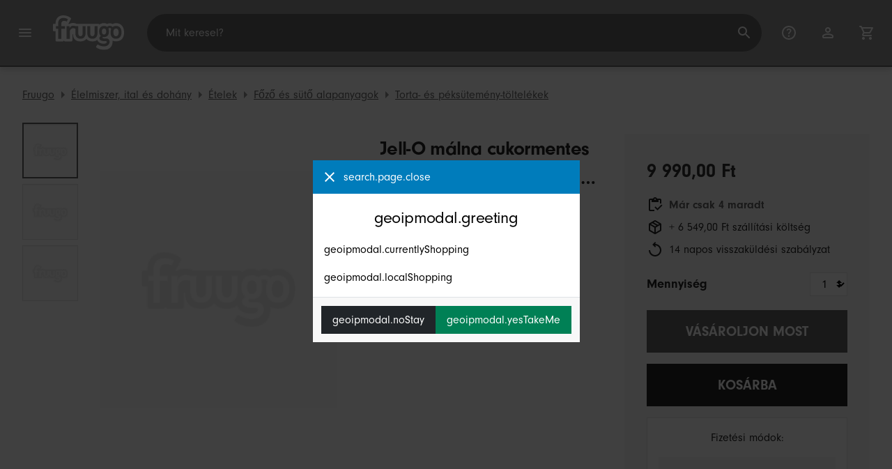

--- FILE ---
content_type: text/html;charset=UTF-8
request_url: https://www.fruugo.hu/jell-o-malna-cukormentes-instant-jello-zselatin-mix-2-csomag/p-154754778-327795897
body_size: 15905
content:
<!DOCTYPE html>
<html lang="hu" xmlns="http://www.w3.org/1999/xhtml">

<head>
    
    <meta charset="utf-8">
    <meta name="viewport" content="width=device-width, initial-scale=1, shrink-to-fit=no">
    <meta name="format-detection" content="telephone=no">
    <meta http-equiv="X-UA-Compatible" content="IE=edge" />
    
    <title>Jell-O málna cukormentes instant Jello zselatin mix 2 csomag | Fruugo HU</title>
    

    
    <meta name="theme-color" content="#00a9ff">
    <meta name="msapplication-config" content="/marketplace/images/browserconfig.xml">
    <meta name="msapplication-navbutton-color" content="#00a9ff" />
    <meta name="msapplication-starturl" content="/?utm_source=homescreen" />
    <meta name="msapplication-tooltip" content="Fruugo" />
    <link rel="apple-touch-icon" sizes="180x180" href="/marketplace/images/apple-touch-icon.png">
    <link rel="icon" type="image/png" sizes="32x32" href="/marketplace/images/favicon-32x32.png">
    <link rel="icon" type="image/png" sizes="16x16" href="/marketplace/images/favicon-16x16.png">
    <link rel="manifest" href="/marketplace/images/manifest.json">
    <link rel="mask-icon" href="/marketplace/images/safari-pinned-tab.svg" color="#00a9ff">
    <link rel="shortcut icon" href="/marketplace/images/favicon.ico">
    
    

    
    <meta property="og:site_name" content="Fruugo" />
    <meta property="twitter:site" content="@fruugo" />
    <meta name="description" content="Vásárlás Jell-O málna cukormentes instant Jello zselatin mix 2 csomag. Torta- és péksütemény-töltelékek részlegünk néhány terméke elérheti itt a Fruugo alatt!"/>
    <meta property="og:type" content="og:product"/>
    <meta property="og:title" content="Jell-O málna cukormentes instant Jello zselatin mix 2 csomag"/>
    <meta property="og:description" content="Vásárlás Jell-O málna cukormentes instant Jello zselatin mix 2 csomag. Torta- és péksütemény-töltelékek részlegünk néhány terméke elérheti itt a Fruugo alatt!"/>
    <meta property="og:url" content="https://www.fruugo.hu/jell-o-malna-cukormentes-instant-jello-zselatin-mix-2-csomag/p-154754778-327795897"/>
    <meta property="og:locale" content="hu_HU"/>
    <meta property="og:upc"/>
    <meta property="og:availability" content="instock"/>
    <meta property="product:category" content="2660"/>
    <meta property="product:custom_label_0" content="9567"/>
    <meta property="product:custom_label_1" content="US"/>
    <meta property="product:locale" content="hu_HU"/>
    <meta property="product:brand" content="Jada&#39;s Hats"/>
    <meta property="product:condition" content="new"/>
    <meta property="product:retailer_item_id" content="327795897"/>
    <meta property="product:item_group_id" content="154754778"/>
    <meta property="product:price:amount" content="9990"/>
    <meta property="product:price:currency" content="HUF"/>
    <meta name="twitter:card" content="summary_large_image"/>

    
    <script async src="https://www.googletagmanager.com/gtag/js?id=G-PYG3YFW6PR"></script>

    
    <link rel="preconnect" href="https://use.typekit.net" crossorigin />
    <link rel="preconnect" href="https://p.typekit.net" crossorigin />
    <link rel="preload" as="style" href="https://use.typekit.net/mvh0dcr.css" />
    <link rel="stylesheet" href="https://use.typekit.net/mvh0dcr.css" media="print" onload="this.media='all'" />
    <noscript>
        <link rel="stylesheet" href="https://use.typekit.net/mvh0dcr.css" />
    </noscript>

    
    <link rel="prefetch" href="/marketplace/i18n/messages_hu-7fa67f251e228332c21e3a5e8b0defae.properties" />

    <link rel="stylesheet" href="/marketplace/css/style.bundle-a163919ed57c05c631e28d8c27a68f00.css">
    <link rel="stylesheet" href="/marketplace/css/product.bundle-09ca67b2b2dbfa3c17850a0d5e839368.css">

    <script>
    var facebookPixelId = "685932672371780";
    if(facebookPixelId){
        !function(f,b,e,v,n,t,s)
        {if(f.fbq)return;n=f.fbq=function(){n.callMethod?
        n.callMethod.apply(n,arguments):n.queue.push(arguments)};
        if(!f._fbq)f._fbq=n;n.push=n;n.loaded=!0;n.version='2.0';
        n.queue=[];t=b.createElement(e);t.async=!0;
        t.src=v;s=b.getElementsByTagName(e)[0];
        s.parentNode.insertBefore(t,s)}(window, document,'script',
        'https://connect.facebook.net/en_US/fbevents.js');
        fbq('consent', 'revoke');
        fbq('init', facebookPixelId);
        fbq('track', 'PageView');
    }
</script>

    
     

    <script>
  var script = document.createElement('script');
  script.async = true;
  script.src = 'https://client.prod.mplat-ppcprotect.com/Gu9AokJa9OuOpNnMwqjuHsHxRplY4uOm3jpzSYO0.js';
  document.head.appendChild(script);
</script>
    
  
  <noscript>
    <img height="1" width="1" style="display:none;" alt=""
      src="https://ct.pinterest.com/v3/?event=init&tid=2619269327093&noscript=1" />
  </noscript>

    
  

    <script>
  function handleImageError(img) {
    if (img.src && 'fetch' in window) {
      fetch("/image/log",
      {
        method: "post",
        body: img.src
      })
    }
    img.onerror = function () {};
    img.src = "/marketplace/images/image-placeholder.png";
  }
</script>
    
        <meta property="og:image" content="https://img.fruugo.com/product/8/01/721752018_max.jpg"/>
    
        <meta property="og:image" content="https://img.fruugo.com/product/3/03/721752033_max.jpg"/>
    
        <meta property="og:image" content="https://img.fruugo.com/product/8/01/721752018_max.jpg"/>
    
    
        <meta property="product:custom_label_2" content="19.04"/>
    
    
    
        
            <link rel="alternate" href="https://www.fruugo.ie/jell-o-raspberry-sugar-free-instant-jello-gelatin-mix-2-pack/p-154754778-327795897" hreflang="en-IE" />
        
            <link rel="alternate" href="https://www.fruugonorge.com/jell-o-bringebaer-sukkerfri-instant-jello-gelatin-mix-2-pack/p-154754778-327795897" hreflang="no-NO" />
        
            <link rel="alternate" href="https://www.fruugo.be/jell-o-raspberry-sugar-free-instant-jello-gelatin-mix-2-pak/p-154754778-327795897" hreflang="nl-BE" />
        
            <link rel="alternate" href="https://www.fruugo.it/jell-o-raspberry-sugar-free-instant-jello-gelatin-mix-2-pack/p-154754778-327795897?language=en" hreflang="en-IT" />
        
            <link rel="alternate" href="https://www.fruugo.gr/jell-o-%25CF%2587%25CF%2589%25CF%2581%25CE%25B9%25CF%2582-%25CE%25B6%25CE%25B1%25CF%2587%25CE%25B1%25CF%2581%25CE%25B7-%25CF%2587%25CF%2589%25CF%2581%25CE%25B9%25CF%2582-%25CF%2583%25CF%2584%25CE%25B9%25CE%25B3%25CE%25BC%25CE%25B9%25CE%25B1%25CE%25B9%25CE%25BF-%25CE%25BC%25CE%25B5%25CE%25B9%25CE%25B3%25CE%25BC%25CE%25B1-%25CE%25B6%25CE%25B5%25CE%25BB%25CE%25B5-%25CE%25B6%25CE%25B5%25CE%25BB%25CE%25B1%25CF%2584%25CE%25B9%25CE%25BD%25CE%25B7%25CF%2582-2-%25CF%2580%25CE%25B1%25CE%25BA%25CE%25B5%25CF%2584%25CE%25BF/p-154754778-327795897" hreflang="el-GR" />
        
            <link rel="alternate" href="https://www.fruugo.nl/jell-o-raspberry-sugar-free-instant-jello-gelatin-mix-2-pak/p-154754778-327795897" hreflang="nl-NL" />
        
            <link rel="alternate" href="https://www.fruugo.es/jell-o-raspberry-sugar-free-instant-jello-gelatin-mix-2-pack/p-154754778-327795897?language=en" hreflang="en-ES" />
        
            <link rel="alternate" href="https://www.fruugo.at/jell-o-raspberry-sugar-free-instant-jello-gelatin-mix-2-pack/p-154754778-327795897?language=en" hreflang="en-AT" />
        
            <link rel="alternate" href="https://www.fruugoaustralia.com/jell-o-raspberry-sugar-free-instant-jello-gelatin-mix-2-pack/p-154754778-327795897" hreflang="en-AU" />
        
            <link rel="alternate" href="https://www.fruugoschweiz.com/jell-o-himbeere-zuckerfreie-instant-jello-gelatine-mix-2er-pack/p-154754778-327795897?language=de" hreflang="de-CH" />
        
            <link rel="alternate" href="https://www.fruugo.jp/jell-o%25E3%2583%25A9%25E3%2582%25B9%25E3%2582%2599%25E3%2583%2598%25E3%2582%2599%25E3%2583%25AA%25E3%2583%25BC%25E3%2582%25B7%25E3%2583%25A5%25E3%2582%25AB%25E3%2582%2599%25E3%2583%25BC%25E3%2583%2595%25E3%2583%25AA%25E3%2583%25BC%25E3%2582%25A4%25E3%2583%25B3%25E3%2582%25B9%25E3%2582%25BF%25E3%2583%25B3%25E3%2583%2588%25E3%2582%25B7%25E3%2582%2599%25E3%2582%25A7%25E3%2583%25AA%25E3%2583%25BC%25E3%2582%25BB%25E3%2582%2599%25E3%2583%25A9%25E3%2583%2581%25E3%2583%25B3%25E3%2583%259F%25E3%2583%2583%25E3%2582%25AF%25E3%2582%25B92%25E3%2583%258F%25E3%2582%259A%25E3%2583%2583%25E3%2582%25AF/p-154754778-327795897" hreflang="ja-JP" />
        
            <link rel="alternate" href="https://www.fruugo.ro/jell-o-raspberry-sugar-free-instant-jello-gelatin-mix-2-pack/p-154754778-327795897?language=en" hreflang="en-RO" />
        
            <link rel="alternate" href="https://www.fruugo.be/jell-o-himbeere-zuckerfreie-instant-jello-gelatine-mix-2er-pack/p-154754778-327795897?language=de" hreflang="de-BE" />
        
            <link rel="alternate" href="https://www.fruugo.hu/jell-o-malna-cukormentes-instant-jello-zselatin-mix-2-csomag/p-154754778-327795897" hreflang="hu-HU" />
        
            <link rel="alternate" href="https://www.fruugo.nl/jell-o-raspberry-sugar-free-instant-jello-gelatin-mix-2-pack/p-154754778-327795897?language=en" hreflang="en-NL" />
        
            <link rel="alternate" href="https://www.fruugonorge.com/jell-o-raspberry-sugar-free-instant-jello-gelatin-mix-2-pack/p-154754778-327795897?language=en" hreflang="en-NO" />
        
            <link rel="alternate" href="https://www.fruugo.be/jell-o-raspberry-sugar-free-instant-jello-gelatin-mix-2-pack/p-154754778-327795897?language=en" hreflang="en-BE" />
        
            <link rel="alternate" href="https://www.fruugo.fi/jell-o-raspberry-sugar-free-instant-jello-gelatin-mix-2-pack/p-154754778-327795897?language=en" hreflang="en-FI" />
        
            <link rel="alternate" href="https://www.fruugo.jp/jell-o-raspberry-sugar-free-instant-jello-gelatin-mix-2-pack/p-154754778-327795897?language=en" hreflang="en-JP" />
        
            <link rel="alternate" href="https://www.fruugo.ca/jell-o-framboise-sans-sucre-instantane-jello-gelatin-mix-2-pack/p-154754778-327795897?language=fr" hreflang="fr-CA" />
        
            <link rel="alternate" href="https://www.fruugo.pl/jell-o-raspberry-sugar-free-instant-jello-gelatin-mix-2-pack/p-154754778-327795897" hreflang="pl-PL" />
        
            <link rel="alternate" href="https://www.fruugo.co.nz/jell-o-raspberry-sugar-free-instant-jello-gelatin-mix-2-pack/p-154754778-327795897" hreflang="en-NZ" />
        
            <link rel="alternate" href="https://www.fruugo.fr/jell-o-raspberry-sugar-free-instant-jello-gelatin-mix-2-pack/p-154754778-327795897?language=en" hreflang="en-FR" />
        
            <link rel="alternate" href="https://www.fruugo.pt/jell-o-framboesa-sem-acucar-instantaneo-jello-gelatina-mix-2-pack/p-154754778-327795897" hreflang="pt-PT" />
        
            <link rel="alternate" href="https://www.fruugo.ro/jell-o-zmeura-de-zahar-gratuit-instant-jello-gelatina-mix-2-pack/p-154754778-327795897" hreflang="ro-RO" />
        
            <link rel="alternate" href="https://www.fruugo.sg/jell-o-raspberry-sugar-free-instant-jello-gelatin-mix-2-pack/p-154754778-327795897?language=zh" hreflang="zh-SG" />
        
            <link rel="alternate" href="https://www.fruugo.be/jell-o-framboise-sans-sucre-instantane-jello-gelatin-mix-2-pack/p-154754778-327795897?language=fr" hreflang="fr-BE" />
        
            <link rel="alternate" href="https://www.fruugo.se/jell-o-raspberry-sugar-free-instant-jello-gelatin-mix-2-pack/p-154754778-327795897?language=en" hreflang="en-SE" />
        
            <link rel="alternate" href="https://www.fruugo.sg/jell-o-raspberry-sugar-free-instant-jello-gelatin-mix-2-pack/p-154754778-327795897" hreflang="en-SG" />
        
            <link rel="alternate" href="https://www.fruugoschweiz.com/jell-o-raspberry-sugar-free-instant-jello-gelatin-mix-2-pack/p-154754778-327795897?language=it" hreflang="it-CH" />
        
            <link rel="alternate" href="https://www.fruugo.com.tr/jell-o-ahududu-sekeri-ucretsiz-an%25C4%25B1nda-jello-jelatin-kar%25C4%25B1s%25C4%25B1m%25C4%25B1-2li-paket/p-154754778-327795897" hreflang="tr-TR" />
        
            <link rel="alternate" href="https://www.fruugo.fr/jell-o-framboise-sans-sucre-instantane-jello-gelatin-mix-2-pack/p-154754778-327795897" hreflang="fr-FR" />
        
            <link rel="alternate" href="https://www.fruugo.sk/jell-o-raspberry-sugar-free-instant-jello-gelatin-mix-2-pack/p-154754778-327795897?language=en" hreflang="en-SK" />
        
            <link rel="alternate" href="https://www.fruugo.co.uk/jell-o-raspberry-sugar-free-instant-jello-gelatin-mix-2-pack/p-154754778-327795897" hreflang="en-GB" />
        
            <link rel="alternate" href="https://www.fruugo.fi/jell-o-vadelmasokeriton-instant-jello-gelatin-mix-2-pakkaus/p-154754778-327795897" hreflang="fi-FI" />
        
            <link rel="alternate" href="https://www.fruugo.ca/jell-o-raspberry-sugar-free-instant-jello-gelatin-mix-2-pack/p-154754778-327795897" hreflang="en-CA" />
        
            <link rel="alternate" href="https://www.fruugo.gr/jell-o-raspberry-sugar-free-instant-jello-gelatin-mix-2-pack/p-154754778-327795897?language=en" hreflang="en-GR" />
        
            <link rel="alternate" href="https://www.fruugo.at/jell-o-himbeere-zuckerfreie-instant-jello-gelatine-mix-2er-pack/p-154754778-327795897" hreflang="de-AT" />
        
            <link rel="alternate" href="https://www.fruugoschweiz.com/jell-o-framboise-sans-sucre-instantane-jello-gelatin-mix-2-pack/p-154754778-327795897" hreflang="fr-CH" />
        
            <link rel="alternate" href="https://www.fruugo.cz/jell-o-raspberry-sugar-free-instant-jello-gelatin-mix-2-pack/p-154754778-327795897?language=en" hreflang="en-CZ" />
        
            <link rel="alternate" href="https://www.fruugo.cz/jell-o-malinovy-cukr-zdarma-instant-jello-zelatinovy-mix-2-baleni/p-154754778-327795897" hreflang="cs-CZ" />
        
            <link rel="alternate" href="https://www.fruugo.pl/jell-o-raspberry-sugar-free-instant-jello-gelatin-mix-2-pack/p-154754778-327795897?language=en" hreflang="en-PL" />
        
            <link rel="alternate" href="https://www.fruugo.com.tr/jell-o-raspberry-sugar-free-instant-jello-gelatin-mix-2-pack/p-154754778-327795897?language=en" hreflang="en-TR" />
        
            <link rel="alternate" href="https://www.fruugo.sk/jell-o-raspberry-sugar-instant-jello-gelatin-mix-2-balenie/p-154754778-327795897" hreflang="sk-SK" />
        
            <link rel="alternate" href="https://www.fruugo.es/jell-o-raspberry-sugar-free-instant-jello-gelatin-mix-2-pack/p-154754778-327795897" hreflang="es-ES" />
        
            <link rel="alternate" href="https://www.fruugo.pt/jell-o-raspberry-sugar-free-instant-jello-gelatin-mix-2-pack/p-154754778-327795897?language=en" hreflang="en-PT" />
        
            <link rel="alternate" href="https://www.fruugo.dk/jell-o-raspberry-sugar-free-instant-jello-gelatin-mix-2-pack/p-154754778-327795897?language=en" hreflang="en-DK" />
        
            <link rel="alternate" href="https://www.fruugo.lu/jell-o-raspberry-sugar-free-instant-jello-gelatin-mix-2-pack/p-154754778-327795897?language=en" hreflang="en-LU" />
        
            <link rel="alternate" href="https://www.fruugo.hu/jell-o-raspberry-sugar-free-instant-jello-gelatin-mix-2-pack/p-154754778-327795897?language=en" hreflang="en-HU" />
        
            <link rel="alternate" href="https://www.fruugo.it/jell-o-raspberry-sugar-free-instant-jello-gelatin-mix-2-pack/p-154754778-327795897" hreflang="it-IT" />
        
            <link rel="alternate" href="https://www.fruugo.se/jell-o-hallon-sockerfri-instant-jello-gelatin-mix-2-pack/p-154754778-327795897" hreflang="sv-SE" />
        
            <link rel="alternate" href="https://www.fruugo.lu/jell-o-himbeere-zuckerfreie-instant-jello-gelatine-mix-2er-pack/p-154754778-327795897" hreflang="de-LU" />
        
            <link rel="alternate" href="https://www.fruugo.dk/jell-o-hindbaer-sukkerfri-instant-jello-gelatine-mix-2-pakke/p-154754778-327795897" hreflang="da-DK" />
        
    
    
	<link rel="alternate" href="https://www.fruugo.hu/" hreflang="x-default" />
    <!-- Fruugo Retailer ID -->
    <!-- Fruugo Retailer Country Code -->
    <!-- Shipping Value -->

                              <script>!function(e){var n="https://s.go-mpulse.net/boomerang/";if("False"=="True")e.BOOMR_config=e.BOOMR_config||{},e.BOOMR_config.PageParams=e.BOOMR_config.PageParams||{},e.BOOMR_config.PageParams.pci=!0,n="https://s2.go-mpulse.net/boomerang/";if(window.BOOMR_API_key="6X2EQ-LUNC5-3YYNJ-VSTDV-N3E5L",function(){function e(){if(!r){var e=document.createElement("script");e.id="boomr-scr-as",e.src=window.BOOMR.url,e.async=!0,o.appendChild(e),r=!0}}function t(e){r=!0;var n,t,a,i,d=document,O=window;if(window.BOOMR.snippetMethod=e?"if":"i",t=function(e,n){var t=d.createElement("script");t.id=n||"boomr-if-as",t.src=window.BOOMR.url,BOOMR_lstart=(new Date).getTime(),e=e||d.body,e.appendChild(t)},!window.addEventListener&&window.attachEvent&&navigator.userAgent.match(/MSIE [67]\./))return window.BOOMR.snippetMethod="s",void t(o,"boomr-async");a=document.createElement("IFRAME"),a.src="about:blank",a.title="",a.role="presentation",a.loading="eager",i=(a.frameElement||a).style,i.width=0,i.height=0,i.border=0,i.display="none",o.appendChild(a);try{O=a.contentWindow,d=O.document.open()}catch(_){n=document.domain,a.src="javascript:var d=document.open();d.domain='"+n+"';void 0;",O=a.contentWindow,d=O.document.open()}if(n)d._boomrl=function(){this.domain=n,t()},d.write("<bo"+"dy onload='document._boomrl();'>");else if(O._boomrl=function(){t()},O.addEventListener)O.addEventListener("load",O._boomrl,!1);else if(O.attachEvent)O.attachEvent("onload",O._boomrl);d.close()}function a(e){window.BOOMR_onload=e&&e.timeStamp||(new Date).getTime()}if(!window.BOOMR||!window.BOOMR.version&&!window.BOOMR.snippetExecuted){window.BOOMR=window.BOOMR||{},window.BOOMR.snippetStart=(new Date).getTime(),window.BOOMR.snippetExecuted=!0,window.BOOMR.snippetVersion=14,window.BOOMR.url=n+"6X2EQ-LUNC5-3YYNJ-VSTDV-N3E5L";var i=document.currentScript||document.getElementsByTagName("script")[0],o=i.parentNode,r=!1,d=document.createElement("link");if(d.relList&&"function"==typeof d.relList.supports&&d.relList.supports("preload")&&"as"in d)window.BOOMR.snippetMethod="p",d.href=window.BOOMR.url,d.rel="preload",d.as="script",d.addEventListener("load",e),d.addEventListener("error",function(){t(!0)}),setTimeout(function(){if(!r)t(!0)},3e3),BOOMR_lstart=(new Date).getTime(),o.appendChild(d);else t(!1);if(window.addEventListener)window.addEventListener("load",a,!1);else if(window.attachEvent)window.attachEvent("onload",a)}}(),"".length>0)if(e&&"performance"in e&&e.performance&&"function"==typeof e.performance.setResourceTimingBufferSize)e.performance.setResourceTimingBufferSize();!function(){if(BOOMR=e.BOOMR||{},BOOMR.plugins=BOOMR.plugins||{},!BOOMR.plugins.AK){var n=""=="true"?1:0,t="",a="cj32bvyxe34a22kbzafa-f-0d3cb4431-clientnsv4-s.akamaihd.net",i="false"=="true"?2:1,o={"ak.v":"39","ak.cp":"363646","ak.ai":parseInt("227545",10),"ak.ol":"0","ak.cr":9,"ak.ipv":4,"ak.proto":"h2","ak.rid":"a1ef57b","ak.r":47762,"ak.a2":n,"ak.m":"a","ak.n":"essl","ak.bpcip":"18.119.160.0","ak.cport":33380,"ak.gh":"23.48.98.236","ak.quicv":"","ak.tlsv":"tls1.3","ak.0rtt":"","ak.0rtt.ed":"","ak.csrc":"-","ak.acc":"","ak.t":"1765918730","ak.ak":"hOBiQwZUYzCg5VSAfCLimQ==qr727ruq9VlXANfdpo4yvlp+dTpZ2c9Ku8x7cOB7F2A/d/p2IAWAfsvXPbBXAPzqdnjV1sX9abTiWb5jiurcUMWohix16MkA5sODX7ODBqfDh1R+wnqly32PkNeQwgVTLNkHxGEyYu/ztOlim5/9f1tiBhKC0YdTWQsitxrNZG7GdJKLWlwoQTHBRgEUqQhR7DkjbzU4RKqB4mbyorJrya64oxGjxZKfiaBq1VkUk5v8XLD6CfHuhmMp/dFgtrsB2wIWGQgsNi18aLsmTYBuSf04OF1jukV930nFME6JDMWetflo6zmQMJXImbTbUwvSu4UwTyI+db16q5NoKawK06ctFb/TKwUBHXTofmdQp88ZuL/t0wVtYavu/8B2GlZUp6G3TqMzyKKOQndfU5RITB0RE3+PW4Z/oQ80GAdfhsQ=","ak.pv":"81","ak.dpoabenc":"","ak.tf":i};if(""!==t)o["ak.ruds"]=t;var r={i:!1,av:function(n){var t="http.initiator";if(n&&(!n[t]||"spa_hard"===n[t]))o["ak.feo"]=void 0!==e.aFeoApplied?1:0,BOOMR.addVar(o)},rv:function(){var e=["ak.bpcip","ak.cport","ak.cr","ak.csrc","ak.gh","ak.ipv","ak.m","ak.n","ak.ol","ak.proto","ak.quicv","ak.tlsv","ak.0rtt","ak.0rtt.ed","ak.r","ak.acc","ak.t","ak.tf"];BOOMR.removeVar(e)}};BOOMR.plugins.AK={akVars:o,akDNSPreFetchDomain:a,init:function(){if(!r.i){var e=BOOMR.subscribe;e("before_beacon",r.av,null,null),e("onbeacon",r.rv,null,null),r.i=!0}return this},is_complete:function(){return!0}}}}()}(window);</script></head>

<body dir="ltr" data-klarna-placements="true">
    <nav class="skip-links" aria-label="Skip to links">
  <ul>
    <li><a href="#main">Ugrás a tartalomhoz</a></li>

    <li>
      <a href="#product-results">Ugrás a termékekhez</a>
    </li>
  </ul>
</nav>

    
  <header class="header">
    <div class="d-flex align-items-center">
      <button type="button" title="Főmenü" class="button-icon header-icon menu-button js-open-main-menu">
        <svg class="icon" width="24" height="24"><use href="/marketplace/images/sprite-icon-956d62e8f67111136309ec40a6f0b5af.svg#menu"></use></svg>
      </button>
      <a href="/"><img src="/marketplace/images/logo.svg" class="logo" width="60" height="35" alt="Fruugo" /></a>
    </div>
    <dialog class="search-bar js-search-bar">
      <form class="search-bar-controls js-search-bar-form" action="/search/" role="search">
        <button type="button" class="search-bar-close button-icon header-icon clear js-close-search-bar">
          <svg class="icon" width="20" height="20"><use href="/marketplace/images/sprite-icon-956d62e8f67111136309ec40a6f0b5af.svg#back-arrow"></use></svg>
        </button>
        <input 
          type="search"
          name="q"
          class="search-bar-input js-search-bar-input"
          placeholder="Mit keresel?"
          value=""
          autocomplete="off"
          autocapitalize="off" 
          minlength="2"
          required />
        <button type="submit" title="Keresés" class="button-icon header-icon">
          <svg class="icon" width="24" height="24"><use href="/marketplace/images/sprite-icon-956d62e8f67111136309ec40a6f0b5af.svg#search"></use></svg>
        </button>
        
      </form>
      <section class="search-bar-suggestions">
        <ul class="list-unstyled js-search-recommendations"></ul>
        <ul class="list-unstyled">
          <li>
            <button type="button" class="js-open-category-selection">
              <svg class="icon" width="20" height="20">
                <use href="/marketplace/images/sprite-icon-956d62e8f67111136309ec40a6f0b5af.svg#grid"></use>
              </svg>
              <span>Vásárlás részlegenként</span>
            </button>
          </li>
        </ul>
      </section>
    </dialog>
    <ul class="search-bar-links d-flex m-0 p-0 list-unstyled">
      <li>
        <a href="/help" title="Segítség" class="header-icon">
          <svg class="icon" width="24" height="24"><use href="/marketplace/images/sprite-icon-956d62e8f67111136309ec40a6f0b5af.svg#help"></use></svg>
        </a>
      </li>
      <li>
        <a href="/account" title="Fiók" class="header-icon">
          <svg class="icon" width="24" height="24"><use href="/marketplace/images/sprite-icon-956d62e8f67111136309ec40a6f0b5af.svg#account"></use></svg>
        </a>
      </li>
      <li>
        <a href="/cart" title="Kosár" class="header-icon position-relative">
          <i class="counter js-cart-counter d-none">0</i>
          <svg class="icon" width="24" height="24"><use href="/marketplace/images/sprite-icon-956d62e8f67111136309ec40a6f0b5af.svg#cart"></use></svg>
        </a>
      </li>
      <li class="d-md-none">
        <button type="button" title="Keresés" class="button-icon header-icon js-open-search-bar">
          <svg class="icon" width="24" height="24"><use href="/marketplace/images/sprite-icon-956d62e8f67111136309ec40a6f0b5af.svg#search"></use></svg>
        </button>
      </li>
    </ul>
  </header>

    <div class="main-container">
        <main id="main" role="main">
    <div class="Product__StickyTOC d-none js-sticky">
        <div class="container d-flex align-items-center">
            <img src="https://img.fruugo.com/product/8/01/721752018_0340_0340.jpg">
            <div class="flex-grow-1 px-32">
                <h3 class="mb-8 h4">Jell-O málna cukormentes instant Jello zselatin mix 2 csomag</h3>
                <ul class="list-inline mb-0">
                    <li class="list-inline-item pr-16 border-right mr-16"><a href="#" class="js-smooth-scroll">Vissza az elejére</a></li>
                    <li class="list-inline-item pr-16 border-right mr-16"><a href="#description" class="js-smooth-scroll">Leírás</a></li></li>
                    <li class="list-inline-item"><a href="#delivery" class="js-delivery-open js-smooth-scroll" data-analytics-action="stickyheader_view">Kiszállítás és visszaküldés</a></li>
                </ul>
            </div>
            <div class="text-right">
                <span class="text-danger" style="font-size:1.25rem">9 990,00 Ft</span><br>
                
                    
                    <span class="text-muted text-nowrap">+ 6 549,00 Ft szállítási költség</span>
                
                
            </div>
            <div class="px-32 d-flex">
                <button class="btn btn-lg btn-orange mr-32 js-buy-now" type="button">Vásároljon most</button>
                <button class="btn btn-lg btn-primary js-add-to-cart" type="button">Kosárba</button>
            </div>
        </div>
    </div>
	<div class="container py-lg-16">
		
		<nav aria-label="breadcrumbs">
  <ol class="d-flex p-0 mb-0">
    <li 
      class="breadcrumb d-none d-lg-flex"
    >
      <a 
        href="/" 
        class="breadcrumb__link js-track-click"
        data-content-id="product_page_breadcrumb_link"
        data-content-url="/"
        data-content-name="Fruugo"
      >Fruugo</a>
    </li>
    <li 
      class="breadcrumb d-none d-lg-flex"
    >
      <a 
        href="/elelmiszer-ital-es-dohany/a-412" 
        class="breadcrumb__link js-track-click"
        data-content-id="product_page_breadcrumb_link"
        data-content-url="/elelmiszer-ital-es-dohany/a-412"
        data-content-name="Élelmiszer, ital és dohány"
      >Élelmiszer, ital és dohány</a>
    </li>
    <li 
      class="breadcrumb d-none d-lg-flex"
    >
      <a 
        href="/etelek/a-422" 
        class="breadcrumb__link js-track-click"
        data-content-id="product_page_breadcrumb_link"
        data-content-url="/etelek/a-422"
        data-content-name="Ételek"
      >Ételek</a>
    </li>
    <li 
      class="breadcrumb d-none d-lg-flex"
    >
      <a 
        href="/fozo-es-suto-alapanyagok/a-2660" 
        class="breadcrumb__link js-track-click"
        data-content-id="product_page_breadcrumb_link"
        data-content-url="/fozo-es-suto-alapanyagok/a-2660"
        data-content-name="Főző és sütő alapanyagok"
      >Főző és sütő alapanyagok</a>
    </li>
    <li 
      class="breadcrumb breadcrumb--last"
    >
      <a 
        href="/torta-es-peksutemeny-toltelekek/a-5800" 
        class="breadcrumb__link js-track-click"
        data-content-id="product_page_breadcrumb_link"
        data-content-url="/torta-es-peksutemeny-toltelekek/a-5800"
        data-content-name="Torta- és péksütemény-töltelékek"
      >Torta- és péksütemény-töltelékek</a>
    </li>
  </ol>
</nav>
	</div>
    <div class="Product container">
        <div class="row Product__Top">
            <div class="col col-left">
				
                <div class="Product__Gallery">
                    <div class="d-lg-none">
                        <div class="glide ProductGallery ProductGallery--carousel">
    <div class="glide__track" data-glide-el="track">
        <ul class="glide__slides">
            <li class="glide__slide ProductGallery__Item position-relative ProductGallery__Item--small">
              <img src="https://img.fruugo.com/product/8/01/721752018_0340_0340.jpg" onerror="handleImageError(this)" width="340" height="340" alt="product image"/>
              
            </li>
            <li class="glide__slide ProductGallery__Item position-relative ProductGallery__Item--small">
              
              <img 
                src="https://img.fruugo.com/product/3/03/721752033_0340_0340.jpg"
                width="340"
                height="340"
                alt="product image" 
                loading="lazy"
                onerror="handleImageError(this)"/>
            </li>
            <li class="glide__slide ProductGallery__Item position-relative ProductGallery__Item--small">
              
              <img 
                src="https://img.fruugo.com/product/8/01/721752018_0340_0340.jpg"
                width="340"
                height="340"
                alt="product image" 
                loading="lazy"
                onerror="handleImageError(this)"/>
            </li>
        </ul>
    </div>
    <div class="glide__bullets d-none" data-glide-el="controls[nav]">
        <button class="glide__bullet" data-glide-dir="=0"></button><button class="glide__bullet" data-glide-dir="=1"></button><button class="glide__bullet" data-glide-dir="=2"></button>
    </div>
</div>
                    </div>
                    <div class="d-none d-lg-flex flex-grow-1">
                        
    
        <div class="ProductGallery ProductGallery--thumbs js-gallery-thumbs">
            <button class="ProductGallery__Thumb js-gallery-thumb ProductGallery__Thumb--active" data-image="https://img.fruugo.com/product/8/01/721752018_max.jpg"></button><button class="ProductGallery__Thumb js-gallery-thumb" data-image="https://img.fruugo.com/product/3/03/721752033_max.jpg"></button><button class="ProductGallery__Thumb js-gallery-thumb" data-image="https://img.fruugo.com/product/8/01/721752018_max.jpg"></button>
            
        </div>
    

                        <div class="ProductGallery ProductGallery--hover-zoom js-hover-zoom">
  <img src="https://img.fruugo.com/product/8/01/721752018_max.jpg" onerror="handleImageError(this)" width="340" height="340" alt="Jell-O málna cukormentes instant Jello zselatin mix 2 csomag">
</div>
                    </div>
                </div>
				
					<div class="d-md-none">
						<div class="Product__Title">
  <h1 class="mb-8 js-product-title" title="Jell-O málna cukormentes instant Jello zselatin mix 2 csomag">Jell-O málna cukormentes instant Jello zselatin mix 2 csomag</h1>
  <ul class="d-flex flex-wrap product-description-spec-list mt-8 mb-4 mt-md-16 mb-md-16">
    <li class="mr-16">
      <strong>Márka: </strong>
      <a href="/search?brand=Jell-O">Jell-O</a>
      
    </li>
    
  </ul>
</div>
						<div class="d-flex align-items-center">
  
    
        <strong class="mr-1">Értékesítő: </strong>
        <button class="button-link js-open-modal" data-modal-type="retailer-info">Jada&#39;s Hats</button>
    
    
  
</div>
					</div>
				
            </div>
            <div class="col col-right col-auto-md">
                <div class="Product__Details py-lg-16">
                    <div class="d-none d-md-block Product__Title">
  <h1 class="mb-8 js-product-title" title="Jell-O málna cukormentes instant Jello zselatin mix 2 csomag">Jell-O málna cukormentes instant Jello zselatin mix 2 csomag</h1>
  <ul class="d-flex flex-wrap product-description-spec-list mt-8 mb-4 mt-md-16 mb-md-16">
    <li class="mr-16">
      <strong>Márka: </strong>
      <a href="/search?brand=Jell-O">Jell-O</a>
      
    </li>
    
  </ul>
</div>
					
						<div class="d-md-none">
							<div
	class="price-information mt-16 pt-16"
>
	
	<p
		class="price font-weight-bold text-danger m-0 js-meta-price"
	>9 990,00 Ft</p>
	
	<div class="mt-16">
		
		
			<div class="d-flex mb-8">
				<svg class="icon mr-8" aria-hidden="true">
					<use href="/marketplace/images/sprite-icon-956d62e8f67111136309ec40a6f0b5af.svg#inventory"></use>
				</svg>
				<span 
					class="font-weight-bold text-success"
				>Már csak 4 maradt</span>
			</div>
		
		
		
		
		
		
		
			<div class="d-flex mb-8">
				<svg class="icon mr-8" aria-hidden="true">
					<use href="/marketplace/images/sprite-icon-956d62e8f67111136309ec40a6f0b5af.svg#package-2"></use>
				</svg>
				<div class="js-shipping-cost">
					
					<span>+ 6 549,00 Ft szállítási költség</span>
				</div>
			</div>
		
		
		
		
		
		
    <p class="d-flex"> 
  <svg class="icon mr-8" aria-hidden="true">
    <use href="/marketplace/images/sprite-icon-956d62e8f67111136309ec40a6f0b5af.svg#replay"></use>
  </svg>
  <span>14 napos visszaküldési szabályzat</span>
</p>
	</div>
</div>
						</div>
						
					
					
					<div class="d-md-none">
						<form id="add-to-cart" method="post" action="/marketplace/api/cart/items" data-sku-id="327795897" data-sku-name="Jell-O málna cukormentes instant Jello zselatin mix 2 csomag">
	<input type="hidden" name="skuId" value="327795897"/>
	<div class="d-flex justify-content-between align-items-center mb-16 quantity-container">
		
			<label for="quantity-selector">Mennyiség</label>
			<div class="d-flex">
				<button class="js-remove-quantity-button d-flex d-md-none btn btn-secondary justify-content-center align-items-center" disabled aria-label="Csökkentse a mennyiséget eggyel">-</button>
				<div class="quantity-styling-wrapper">
					<select class="quantity-selector" id="quantity-selector" name="quantity">
						
							<option value="1">1</option>
						
							<option value="2">2</option>
						
							<option value="3">3</option>
						
							<option value="4">4</option>
						
					</select>
				</div>
				<button class="js-add-quantity-button d-flex d-md-none btn btn-secondary justify-content-center align-items-center" aria-label="Növelje a mennyiséget eggyel">+</button>
			</div>
		
	</div>
	<div class="sticky-buy-box">
		<button class="btn btn-lg btn-block btn-orange mb-16 js-buy-now">Vásároljon most</button>
		<button class="btn btn-lg btn-block btn-primary js-sticky-trigger js-add-to-cart">Kosárba</button>
	</div>
</form>
					</div>
					
					
                    
                    <div class="mt-16">
  
  
  
</div>
					<div class="d-none d-md-block">
						<div class="d-flex align-items-center">
  
    
        <strong class="mr-1">Értékesítő: </strong>
        <button class="button-link js-open-modal" data-modal-type="retailer-info">Jada&#39;s Hats</button>
    
    
  
</div>
					</div>
					
                </div>
                <div>
                  <div class="Product__BuyBox">
	
	<div class="d-none d-md-block">
		<div
	class="buybox-price-information border-lg-0 pt-sm-16 pt-xl-0"
>
	
	<p
		class="price font-weight-bold text-danger m-0 js-meta-price"
	>9 990,00 Ft</p>
	
	<div class="mt-16">
		
		
			<div class="d-flex mb-8">
				<svg class="icon mr-8" aria-hidden="true">
					<use href="/marketplace/images/sprite-icon-956d62e8f67111136309ec40a6f0b5af.svg#inventory"></use>
				</svg>
				<span 
					class="font-weight-bold text-success"
				>Már csak 4 maradt</span>
			</div>
		
		
		
		
		
		
		
			<div class="d-flex mb-8">
				<svg class="icon mr-8" aria-hidden="true">
					<use href="/marketplace/images/sprite-icon-956d62e8f67111136309ec40a6f0b5af.svg#package-2"></use>
				</svg>
				<div class="js-shipping-cost">
					
					<span>+ 6 549,00 Ft szállítási költség</span>
				</div>
			</div>
		
		
		
		
		
		
    <p class="d-flex"> 
  <svg class="icon mr-8" aria-hidden="true">
    <use href="/marketplace/images/sprite-icon-956d62e8f67111136309ec40a6f0b5af.svg#replay"></use>
  </svg>
  <span>14 napos visszaküldési szabályzat</span>
</p>
	</div>
</div>
		<form id="add-to-cart" method="post" action="/marketplace/api/cart/items" data-sku-id="327795897" data-sku-name="Jell-O málna cukormentes instant Jello zselatin mix 2 csomag">
	<input type="hidden" name="skuId" value="327795897"/>
	<div class="d-flex justify-content-between align-items-center mb-16 quantity-container">
		
			<label for="quantity-selector">Mennyiség</label>
			<div class="d-flex">
				<button class="js-remove-quantity-button d-flex d-md-none btn btn-secondary justify-content-center align-items-center" disabled aria-label="Csökkentse a mennyiséget eggyel">-</button>
				<div class="quantity-styling-wrapper">
					<select class="quantity-selector" id="quantity-selector" name="quantity">
						
							<option value="1">1</option>
						
							<option value="2">2</option>
						
							<option value="3">3</option>
						
							<option value="4">4</option>
						
					</select>
				</div>
				<button class="js-add-quantity-button d-flex d-md-none btn btn-secondary justify-content-center align-items-center" aria-label="Növelje a mennyiséget eggyel">+</button>
			</div>
		
	</div>
	<div class="sticky-buy-box">
		<button class="btn btn-lg btn-block btn-orange mb-16 js-buy-now">Vásároljon most</button>
		<button class="btn btn-lg btn-block btn-primary js-sticky-trigger js-add-to-cart">Kosárba</button>
	</div>
</form>
	</div>
    
	<div class="payment-and-trust">
		<p class="text-center">Fizetési módok:</p>
		<div class="js-payment-icons text-center">
			<div class="skeleton py-16 mx-auto" style="max-width: 600px"></div>
		</div>
	</div>

</div>
                  
                </div>
            </div>
        </div>
        <div class="row Product__Section Product__Bottom mb-32">
            <div id="description" class="col col-md-left Product__Description">
                <div class="js-product-description-container description-section">
  <h2>Leírás</h2>
  <p><strong>Jell-O málna cukormentes instant Jello zselatin mix 2 csomag</strong></p>

  <div class="a11y-text-width js-read-more js-product-description Product__Description-text text-break" data-lines-to-clamp="4" data-device="mobile">Jell-O málna cukormentes instant Jello zselatin keverék

2 dobozos csomag
0,3 uncia minden doboz
A lejárati idő mindig friss
Akár zselatin desszertként tálalja, akár gyümölcsdarabokat ad hozzá, hogy gyümölcsdesszertet készítsen gyerekeknek, jól érezheti magát, ha megosztja családjával. Egyszerűen keverje össze a 0,3 uncia doboz zselatinport forrásban lévő vízzel, adjon hozzá hideg vizet, és tegye hűtőbe a kötéshez. Minden doboz zselatin keverék négy adagot készít.</div>

  

  <ul class="d-flex flex-wrap product-description-spec-list mt-16">
    <li class="mr-16">
      <strong>Márka: </strong>
      <a href="/search?brand=Jell-O">Jell-O</a>
      
    </li>
    <li class="mr-16">
      <strong>Kategória: </strong>
      <a href="/torta-es-peksutemeny-toltelekek/a-5800">Torta- és péksütemény-töltelékek</a>
    </li>
    
  </ul>

  <ul class="d-flex flex-wrap product-description-spec-list m-0">
      <li class="mr-16 mb-2">
          <strong>Fruugo azonosító: </strong>
          <span>154754778-327795897</span>
      </li>
      
  </ul>

  
</div>
                <details id="delivery">
  <summary class="js-track-click" data-content-id="delivery_&_return_details" data-content-name="Delivery & Returns Details"><h2>Kiszállítás és visszaküldés</h2></summary>
  
    <div class="border-bottom py-16 mb-16">
        <p class="font-weight-bold">Feladott 24 órán belül</p>
        <ul>
            <li>
                <p class="mb-2">
                    <strong>
                        
                            
                            
                            
                            
                            <span>
                                <span>STANDARD:</span>
                            </span>
                        
                    </strong>
                    
                    <span class="text-muted font-weight-bold">6 549,00 Ft</span>
                    <span>
                        
                        <span> - közötti szállítás P 02 január 2026–Cs 15 január 2026</span>
                    </span>
                    

                    
                    
                        
                        
                    
                </p>
            </li>
        </ul>
        <p class="mb-0">Szállítás innen: Egyesült Államok.</p>
      </div>
      <p class="mb-0">Minden tőlünk telhetőt megteszünk annak biztosítására, hogy rendelését hiánytalanul és előírásainknak megfelelően szállítás ki önnek. Viszont ha egy hiányos rendelést kap, vagy eltér a megrendelttől, vagy bármilyen más okból nem elégedett a rendeléssel, akkor visszaküldheti a rendelést vagy a rendelésben lévő bármely terméket, és visszatérítik a termék árának teljes összegét. <a href="/help/detail/returns">Teljes visszaküldési irányelvek megtekintése.</a></p>

</details>
                
  <details class="js-track-click" data-content-id="product_compliance_details" data-content-name="Product Compliance Details">
    <summary><h2>Termékmegfelelőségi részletek</h2></summary>
    <section class="mt-16">
      <p>Kérjük, tekintse meg a termékre vonatkozó megfelelőségi információkat az alábbiakban.</p>
      <p><em>Az alábbi információkat a terméket értékesítő független, harmadik fél kiskereskedő biztosítja.</em></p>
      
        
        
          <p>
            <strong>Gyártó:</strong><br/>
            Az alábbiakban olvashatók a Fruugo platformján értékesített releváns termék gyártójának elérhetőségei.
          </p>
        
        <ul class="list-unstyled pl-md-24">
          <li><strong>kraft heinz</strong></li>
          <li>kraft heinz</li>
          <li>1 ppg place</li>
          
          
          <li>pittsburgh</li>
          <li>us</li>
          <li>15222</li>
          <li>ir@kraftheinz.com</li>
          
          <li>https://www.kraftheinz.com/</li>
        </ul>
      
        
          <p>
            <strong>Felelős személy az EU-ban:</strong><br/>
            Az alábbiakban olvashatók az Európai Unióban kijelölt felelős személy elérhetőségei. A felelős személy az az Európai Unióban székhellyel rendelkező gazdasági társaság, amely az Európai Unióban eladott releváns termékekhez kapcsolódó megfelelőségi kötelezettségekért felel.
          </p>
        
        
        <ul class="list-unstyled pl-md-24">
          <li><strong>asendia</strong></li>
          <li>asendia</li>
          <li>9, rue du Colonel Pierre Avia</li>
          <li>cp y805</li>
          
          <li>paris</li>
          <li>fr</li>
          <li>75 757</li>
          <li>jabari.dortch@asendia.com</li>
          
          
        </ul>
      
    </section>
  </details>

            </div>
            <div class="col col-md-right Product__Recommendations">
                <div class="js-recommended-categories recommendation-list" data-brand-name="Jell-O"></div>
                <div class="js-recommended-brands recommendation-list" data-category-code="5800"></div>
            </div>
        </div>
        <div class="js-bp-carousel-container d-none">
          
  <div 
  class="carousel glide js-carousel-group mb-16 mb-lg-32"
  id="bp_product_carousel_1" data-name="pdp.1.hu.brand+category.similar-price" data-endpoint="/marketplace/api/carousel/bp-carousels?country=HU&amp;language=hu&amp;maxRecommendations=16&amp;ccm=-&amp;productId=154754778&amp;warehouseCategoryCode=5800&amp;parentWarehouseCategoryCode=2660&amp;brand=Jell-O&amp;price=9990" data-grouped-items="bp_product_carousel_1,bp_product_carousel_2,bp_product_carousel_4" data-shuffle="false">
  
  
  <div class="loading w-75 mx-auto mb-16"></div>
  <div class="glide__track" data-glide-el="track">
      <div class="glide__slides">
        <div class="col">
          <div class="loading loading-image mb-2"></div>
          <div class="loading mb-2"></div>
          <div class="loading mb-2"></div>
          <div class="loading"></div>
        </div>
        <div class="col pr-32 pr-md-16">
          <div class="loading loading-image mb-2"></div>
          <div class="loading mb-2"></div>
          <div class="loading mb-2"></div>
          <div class="loading"></div>
        </div>
        <div class="col d-none d-sm-block">
          <div class="loading loading-image mb-2"></div>
          <div class="loading mb-2"></div>
          <div class="loading mb-2"></div>
          <div class="loading"></div>
        </div>
        <div class="col d-none d-md-block">
          <div class="loading loading-image mb-2"></div>
          <div class="loading mb-2"></div>
          <div class="loading mb-2"></div>
          <div class="loading mb-md-16"></div>
        </div>
        <div class="col d-none d-md-block">
          <div class="loading loading-image mb-2"></div>
          <div class="loading mb-2"></div>
          <div class="loading mb-2"></div>
          <div class="loading"></div>
        </div>
        <div class="col d-none d-xl-block">
          <div class="loading loading-image mb-2"></div>
          <div class="loading mb-2"></div>
          <div class="loading mb-2"></div>
          <div class="loading"></div>
        </div>
      </div>
  </div>
  <div class="glide__arrows" data-glide-el="controls">
      <button class="d-none glide__arrow glide__arrow--left" data-glide-dir="|<" aria-label="Ugrás az előző elemre">
          <svg class="icon" aria-hidden="true"><use href="/marketplace/images/sprite-icon.svg#chevron-left"/></svg>
      </button>
      <button class="d-none glide__arrow glide__arrow--right" data-glide-dir="|>" aria-label="Ugrás a következő elemre">
          <svg class="icon" aria-hidden="true"><use href="/marketplace/images/sprite-icon.svg#chevron-right"/></svg>
      </button>
  </div>

</div>
  <div 
  class="carousel glide mb-16 mb-lg-32"
  id="bp_product_carousel_2" data-name="pdp.2.hu.category.best-selling" data-shuffle="false" data-list-id="product_page_carousel" data-list-name="BytePlus - On Sale in Category">
  
  
  <div class="loading w-75 mx-auto mb-16"></div>
  <div class="glide__track" data-glide-el="track">
      <div class="glide__slides">
        <div class="col">
          <div class="loading loading-image mb-2"></div>
          <div class="loading mb-2"></div>
          <div class="loading mb-2"></div>
          <div class="loading"></div>
        </div>
        <div class="col pr-32 pr-md-16">
          <div class="loading loading-image mb-2"></div>
          <div class="loading mb-2"></div>
          <div class="loading mb-2"></div>
          <div class="loading"></div>
        </div>
        <div class="col d-none d-sm-block">
          <div class="loading loading-image mb-2"></div>
          <div class="loading mb-2"></div>
          <div class="loading mb-2"></div>
          <div class="loading"></div>
        </div>
        <div class="col d-none d-md-block">
          <div class="loading loading-image mb-2"></div>
          <div class="loading mb-2"></div>
          <div class="loading mb-2"></div>
          <div class="loading mb-md-16"></div>
        </div>
        <div class="col d-none d-md-block">
          <div class="loading loading-image mb-2"></div>
          <div class="loading mb-2"></div>
          <div class="loading mb-2"></div>
          <div class="loading"></div>
        </div>
        <div class="col d-none d-xl-block">
          <div class="loading loading-image mb-2"></div>
          <div class="loading mb-2"></div>
          <div class="loading mb-2"></div>
          <div class="loading"></div>
        </div>
      </div>
  </div>
  <div class="glide__arrows" data-glide-el="controls">
      <button class="d-none glide__arrow glide__arrow--left" data-glide-dir="|<" aria-label="Ugrás az előző elemre">
          <svg class="icon" aria-hidden="true"><use href="/marketplace/images/sprite-icon.svg#chevron-left"/></svg>
      </button>
      <button class="d-none glide__arrow glide__arrow--right" data-glide-dir="|>" aria-label="Ugrás a következő elemre">
          <svg class="icon" aria-hidden="true"><use href="/marketplace/images/sprite-icon.svg#chevron-right"/></svg>
      </button>
  </div>

</div>
  <div 
  class="carousel glide js-carousel mb-16 mb-lg-32"
  data-name="pdp.3.hu.brand+category.similar-price" data-endpoint="/marketplace/api/carousel/productTiles/?country=HU&amp;language=hu&amp;maxRecommendations=16&amp;ccm=-&amp;name=bestsellingInCategory&amp;productId=154754778&amp;page=product&amp;warehouseCategoryCode=5800" data-shuffle="true" data-list-id="product_page_carousel" data-list-name="Best Selling in Category">
  
  
  <div class="loading w-75 mx-auto mb-16"></div>
  <div class="glide__track" data-glide-el="track">
      <div class="glide__slides">
        <div class="col">
          <div class="loading loading-image mb-2"></div>
          <div class="loading mb-2"></div>
          <div class="loading mb-2"></div>
          <div class="loading"></div>
        </div>
        <div class="col pr-32 pr-md-16">
          <div class="loading loading-image mb-2"></div>
          <div class="loading mb-2"></div>
          <div class="loading mb-2"></div>
          <div class="loading"></div>
        </div>
        <div class="col d-none d-sm-block">
          <div class="loading loading-image mb-2"></div>
          <div class="loading mb-2"></div>
          <div class="loading mb-2"></div>
          <div class="loading"></div>
        </div>
        <div class="col d-none d-md-block">
          <div class="loading loading-image mb-2"></div>
          <div class="loading mb-2"></div>
          <div class="loading mb-2"></div>
          <div class="loading mb-md-16"></div>
        </div>
        <div class="col d-none d-md-block">
          <div class="loading loading-image mb-2"></div>
          <div class="loading mb-2"></div>
          <div class="loading mb-2"></div>
          <div class="loading"></div>
        </div>
        <div class="col d-none d-xl-block">
          <div class="loading loading-image mb-2"></div>
          <div class="loading mb-2"></div>
          <div class="loading mb-2"></div>
          <div class="loading"></div>
        </div>
      </div>
  </div>
  <div class="glide__arrows" data-glide-el="controls">
      <button class="d-none glide__arrow glide__arrow--left" data-glide-dir="|<" aria-label="Ugrás az előző elemre">
          <svg class="icon" aria-hidden="true"><use href="/marketplace/images/sprite-icon.svg#chevron-left"/></svg>
      </button>
      <button class="d-none glide__arrow glide__arrow--right" data-glide-dir="|>" aria-label="Ugrás a következő elemre">
          <svg class="icon" aria-hidden="true"><use href="/marketplace/images/sprite-icon.svg#chevron-right"/></svg>
      </button>
  </div>

</div>
  <div 
  class="carousel glide mb-16 mb-lg-32"
  id="bp_product_carousel_4" data-name="pdp.4.hu.category.best-selling" data-shuffle="false" data-list-id="product_page_carousel" data-list-name="BytePlus - Related Products">
  
  
  <div class="loading w-75 mx-auto mb-16"></div>
  <div class="glide__track" data-glide-el="track">
      <div class="glide__slides">
        <div class="col">
          <div class="loading loading-image mb-2"></div>
          <div class="loading mb-2"></div>
          <div class="loading mb-2"></div>
          <div class="loading"></div>
        </div>
        <div class="col pr-32 pr-md-16">
          <div class="loading loading-image mb-2"></div>
          <div class="loading mb-2"></div>
          <div class="loading mb-2"></div>
          <div class="loading"></div>
        </div>
        <div class="col d-none d-sm-block">
          <div class="loading loading-image mb-2"></div>
          <div class="loading mb-2"></div>
          <div class="loading mb-2"></div>
          <div class="loading"></div>
        </div>
        <div class="col d-none d-md-block">
          <div class="loading loading-image mb-2"></div>
          <div class="loading mb-2"></div>
          <div class="loading mb-2"></div>
          <div class="loading mb-md-16"></div>
        </div>
        <div class="col d-none d-md-block">
          <div class="loading loading-image mb-2"></div>
          <div class="loading mb-2"></div>
          <div class="loading mb-2"></div>
          <div class="loading"></div>
        </div>
        <div class="col d-none d-xl-block">
          <div class="loading loading-image mb-2"></div>
          <div class="loading mb-2"></div>
          <div class="loading mb-2"></div>
          <div class="loading"></div>
        </div>
      </div>
  </div>
  <div class="glide__arrows" data-glide-el="controls">
      <button class="d-none glide__arrow glide__arrow--left" data-glide-dir="|<" aria-label="Ugrás az előző elemre">
          <svg class="icon" aria-hidden="true"><use href="/marketplace/images/sprite-icon.svg#chevron-left"/></svg>
      </button>
      <button class="d-none glide__arrow glide__arrow--right" data-glide-dir="|>" aria-label="Ugrás a következő elemre">
          <svg class="icon" aria-hidden="true"><use href="/marketplace/images/sprite-icon.svg#chevron-right"/></svg>
      </button>
  </div>

</div>

        </div>
        <div class="js-fruugo-carousel-container">
          <div 
  class="carousel glide js-carousel mb-16 mb-lg-32"
  data-name="pdp.1.hu.brand+category.similar-price" data-endpoint="/marketplace/api/carousel/productTiles/?country=HU&amp;language=hu&amp;maxRecommendations=16&amp;ccm=-&amp;name=similarPriced&amp;productId=154754778&amp;page=product&amp;warehouseCategoryCode=5800&amp;brand=Jell-O&amp;price=9990&amp;priceRangePercentage=25&amp;sortBy=PRICE&amp;sortDir=ASC" data-shuffle="true" data-list-id="product_page_carousel" data-list-name="Similar Priced in Category">
  
  
  <div class="loading w-75 mx-auto mb-16"></div>
  <div class="glide__track" data-glide-el="track">
      <div class="glide__slides">
        <div class="col">
          <div class="loading loading-image mb-2"></div>
          <div class="loading mb-2"></div>
          <div class="loading mb-2"></div>
          <div class="loading"></div>
        </div>
        <div class="col pr-32 pr-md-16">
          <div class="loading loading-image mb-2"></div>
          <div class="loading mb-2"></div>
          <div class="loading mb-2"></div>
          <div class="loading"></div>
        </div>
        <div class="col d-none d-sm-block">
          <div class="loading loading-image mb-2"></div>
          <div class="loading mb-2"></div>
          <div class="loading mb-2"></div>
          <div class="loading"></div>
        </div>
        <div class="col d-none d-md-block">
          <div class="loading loading-image mb-2"></div>
          <div class="loading mb-2"></div>
          <div class="loading mb-2"></div>
          <div class="loading mb-md-16"></div>
        </div>
        <div class="col d-none d-md-block">
          <div class="loading loading-image mb-2"></div>
          <div class="loading mb-2"></div>
          <div class="loading mb-2"></div>
          <div class="loading"></div>
        </div>
        <div class="col d-none d-xl-block">
          <div class="loading loading-image mb-2"></div>
          <div class="loading mb-2"></div>
          <div class="loading mb-2"></div>
          <div class="loading"></div>
        </div>
      </div>
  </div>
  <div class="glide__arrows" data-glide-el="controls">
      <button class="d-none glide__arrow glide__arrow--left" data-glide-dir="|<" aria-label="Ugrás az előző elemre">
          <svg class="icon" aria-hidden="true"><use href="/marketplace/images/sprite-icon.svg#chevron-left"/></svg>
      </button>
      <button class="d-none glide__arrow glide__arrow--right" data-glide-dir="|>" aria-label="Ugrás a következő elemre">
          <svg class="icon" aria-hidden="true"><use href="/marketplace/images/sprite-icon.svg#chevron-right"/></svg>
      </button>
  </div>

</div>
          <div 
  class="carousel glide js-carousel mb-16 mb-lg-32"
  data-name="pdp.2.hu.category.best-selling" data-endpoint="/marketplace/api/carousel/productTiles/?country=HU&amp;language=hu&amp;maxRecommendations=16&amp;ccm=-&amp;name=saleInCategory&amp;productId=154754778&amp;page=product&amp;warehouseCategoryCode=5800&amp;sortBy=DISCOUNT&amp;sortDir=DESC&amp;onlyDiscounted=true" data-shuffle="true" data-list-id="product_page_carousel" data-list-name="On Sale in Category">
  
  
  <div class="loading w-75 mx-auto mb-16"></div>
  <div class="glide__track" data-glide-el="track">
      <div class="glide__slides">
        <div class="col">
          <div class="loading loading-image mb-2"></div>
          <div class="loading mb-2"></div>
          <div class="loading mb-2"></div>
          <div class="loading"></div>
        </div>
        <div class="col pr-32 pr-md-16">
          <div class="loading loading-image mb-2"></div>
          <div class="loading mb-2"></div>
          <div class="loading mb-2"></div>
          <div class="loading"></div>
        </div>
        <div class="col d-none d-sm-block">
          <div class="loading loading-image mb-2"></div>
          <div class="loading mb-2"></div>
          <div class="loading mb-2"></div>
          <div class="loading"></div>
        </div>
        <div class="col d-none d-md-block">
          <div class="loading loading-image mb-2"></div>
          <div class="loading mb-2"></div>
          <div class="loading mb-2"></div>
          <div class="loading mb-md-16"></div>
        </div>
        <div class="col d-none d-md-block">
          <div class="loading loading-image mb-2"></div>
          <div class="loading mb-2"></div>
          <div class="loading mb-2"></div>
          <div class="loading"></div>
        </div>
        <div class="col d-none d-xl-block">
          <div class="loading loading-image mb-2"></div>
          <div class="loading mb-2"></div>
          <div class="loading mb-2"></div>
          <div class="loading"></div>
        </div>
      </div>
  </div>
  <div class="glide__arrows" data-glide-el="controls">
      <button class="d-none glide__arrow glide__arrow--left" data-glide-dir="|<" aria-label="Ugrás az előző elemre">
          <svg class="icon" aria-hidden="true"><use href="/marketplace/images/sprite-icon.svg#chevron-left"/></svg>
      </button>
      <button class="d-none glide__arrow glide__arrow--right" data-glide-dir="|>" aria-label="Ugrás a következő elemre">
          <svg class="icon" aria-hidden="true"><use href="/marketplace/images/sprite-icon.svg#chevron-right"/></svg>
      </button>
  </div>

</div>
          <div 
  class="carousel glide js-carousel mb-16 mb-lg-32"
  data-name="pdp.3.hu.brand+category.similar-price" data-endpoint="/marketplace/api/carousel/productTiles/?country=HU&amp;language=hu&amp;maxRecommendations=16&amp;ccm=-&amp;name=bestsellingInCategory&amp;productId=154754778&amp;page=product&amp;warehouseCategoryCode=5800" data-shuffle="true" data-list-id="product_page_carousel" data-list-name="Best Selling in Category">
  
  
  <div class="loading w-75 mx-auto mb-16"></div>
  <div class="glide__track" data-glide-el="track">
      <div class="glide__slides">
        <div class="col">
          <div class="loading loading-image mb-2"></div>
          <div class="loading mb-2"></div>
          <div class="loading mb-2"></div>
          <div class="loading"></div>
        </div>
        <div class="col pr-32 pr-md-16">
          <div class="loading loading-image mb-2"></div>
          <div class="loading mb-2"></div>
          <div class="loading mb-2"></div>
          <div class="loading"></div>
        </div>
        <div class="col d-none d-sm-block">
          <div class="loading loading-image mb-2"></div>
          <div class="loading mb-2"></div>
          <div class="loading mb-2"></div>
          <div class="loading"></div>
        </div>
        <div class="col d-none d-md-block">
          <div class="loading loading-image mb-2"></div>
          <div class="loading mb-2"></div>
          <div class="loading mb-2"></div>
          <div class="loading mb-md-16"></div>
        </div>
        <div class="col d-none d-md-block">
          <div class="loading loading-image mb-2"></div>
          <div class="loading mb-2"></div>
          <div class="loading mb-2"></div>
          <div class="loading"></div>
        </div>
        <div class="col d-none d-xl-block">
          <div class="loading loading-image mb-2"></div>
          <div class="loading mb-2"></div>
          <div class="loading mb-2"></div>
          <div class="loading"></div>
        </div>
      </div>
  </div>
  <div class="glide__arrows" data-glide-el="controls">
      <button class="d-none glide__arrow glide__arrow--left" data-glide-dir="|<" aria-label="Ugrás az előző elemre">
          <svg class="icon" aria-hidden="true"><use href="/marketplace/images/sprite-icon.svg#chevron-left"/></svg>
      </button>
      <button class="d-none glide__arrow glide__arrow--right" data-glide-dir="|>" aria-label="Ugrás a következő elemre">
          <svg class="icon" aria-hidden="true"><use href="/marketplace/images/sprite-icon.svg#chevron-right"/></svg>
      </button>
  </div>

</div>
          <div 
  class="carousel glide js-carousel mb-16 mb-lg-32"
  data-name="pdp.4.hu.category.best-selling" data-endpoint="/marketplace/api/carousel/productTiles/?country=HU&amp;language=hu&amp;maxRecommendations=16&amp;ccm=-&amp;name=relatedProducts&amp;productId=154754778&amp;page=product&amp;warehouseCategoryCode=2660" data-shuffle="true" data-list-id="product_page_carousel" data-list-name="Related Products">
  
  
  <div class="loading w-75 mx-auto mb-16"></div>
  <div class="glide__track" data-glide-el="track">
      <div class="glide__slides">
        <div class="col">
          <div class="loading loading-image mb-2"></div>
          <div class="loading mb-2"></div>
          <div class="loading mb-2"></div>
          <div class="loading"></div>
        </div>
        <div class="col pr-32 pr-md-16">
          <div class="loading loading-image mb-2"></div>
          <div class="loading mb-2"></div>
          <div class="loading mb-2"></div>
          <div class="loading"></div>
        </div>
        <div class="col d-none d-sm-block">
          <div class="loading loading-image mb-2"></div>
          <div class="loading mb-2"></div>
          <div class="loading mb-2"></div>
          <div class="loading"></div>
        </div>
        <div class="col d-none d-md-block">
          <div class="loading loading-image mb-2"></div>
          <div class="loading mb-2"></div>
          <div class="loading mb-2"></div>
          <div class="loading mb-md-16"></div>
        </div>
        <div class="col d-none d-md-block">
          <div class="loading loading-image mb-2"></div>
          <div class="loading mb-2"></div>
          <div class="loading mb-2"></div>
          <div class="loading"></div>
        </div>
        <div class="col d-none d-xl-block">
          <div class="loading loading-image mb-2"></div>
          <div class="loading mb-2"></div>
          <div class="loading mb-2"></div>
          <div class="loading"></div>
        </div>
      </div>
  </div>
  <div class="glide__arrows" data-glide-el="controls">
      <button class="d-none glide__arrow glide__arrow--left" data-glide-dir="|<" aria-label="Ugrás az előző elemre">
          <svg class="icon" aria-hidden="true"><use href="/marketplace/images/sprite-icon.svg#chevron-left"/></svg>
      </button>
      <button class="d-none glide__arrow glide__arrow--right" data-glide-dir="|>" aria-label="Ugrás a következő elemre">
          <svg class="icon" aria-hidden="true"><use href="/marketplace/images/sprite-icon.svg#chevron-right"/></svg>
      </button>
  </div>

</div>
        </div>
    </div>
</main>
        <footer class="Footer mobile-sticky">
	<div class="container">
		<div class="text-center border-top py-16 py-md-24 py-lg-32">
			
	<p class="text-center">Fizetési módok:</p>
	<div class="js-payment-icons">
		<div class="skeleton py-16 mx-auto" style="max-width: 600px"></div>
	</div>

      	</div>
        <div class="js-trustpilot-summary text-center pb-16 pb-md-24 pb-lg-32">
            <div class="skeleton py-16 mx-auto" style="max-width: 600px"></div>
        </div>
        <div class="border-top py-lg-32">
            <div class="row">
                <div class="col">
                    <div class="Footer__links row">
                        <div class="Footer__links__col col-lg-4">
                            <h4 class="Footer__Heading">
                              <span>A Fruugoról</span>
                            </h4>
                            <button class="js-footer-expand Footer__Toggle d-lg-none" aria-controls="about-panel" aria-expanded="false" id="about-header">
                              <span>A Fruugoról</span>
                              <svg class="icon"><use href="/marketplace/images/sprite-icon.svg#nav-down"/></svg>
                            </button>
                            <ul class="list-unstyled mb-0 d-none d-lg-block js-footer-links-about" id="about-panel" aria-labelledby="about-header">
                                <li>
                                    
                                    <a href="/about">Küldetésünk</a>
                                </li>
                                <li><a href="/contact">Vállalati adatok</a></li>
                                
                            </ul>
                        </div>
                        <div class="Footer__links__col col-lg-4">
                            <h4 class="Footer__Heading">
                              <span>Ügyfeleink számára</span>
                            </h4>
                            <button class="js-footer-expand Footer__Toggle d-lg-none" aria-controls="customer-panel" aria-expanded="false" id="customer-header">
                              <span>Ügyfeleink számára</span>
                              <svg class="icon"><use href="/marketplace/images/sprite-icon.svg#nav-down"/></svg>
                            </button>
                            <ul class="list-unstyled mb-0 d-none d-lg-block" id="customer-panel" aria-labelledby="customer-header">
                                <li><a href="/help">Kapcsolat és Súgó</a></li>
                                <li><a href="/help/detail/where-my-order-is">Hol van a megrendelésem?</a></li>
                                <li><a href="/help#faq-header">Egyéb GYIK-ek</a></li>
                                
                                
                            </ul>
                        </div>
                        <div class="Footer__links__col col-lg-4">
                            <h4 class="Footer__Heading">
                              <span>Kiskereskedőknek</span>
                            </h4>
                            <button class="js-footer-expand Footer__Toggle d-lg-none" aria-controls="retailer-panel" aria-expanded="false" id="retailer-header">
                              <span>Kiskereskedőknek</span>
                              <svg class="icon"><use href="/marketplace/images/sprite-icon.svg#nav-down"/></svg>
                            </button>
                            <ul class="list-unstyled mb-0 d-none d-lg-block" id="retailer-panel" aria-labelledby="retailer-header">
                                
                                    <li><a href="https://sell.fruugo.com/">Csatlakozzon hozzánk</a></li>
                                
                                
                            </ul>
                        </div>
                    </div>
                </div>
            </div>
        </div>
        <div class="Footer__locale border-top pt-32 pb-8">
            <div class="row">
                <div class="col-xl-8">
                    <h2>Fruugo más országokban</h2>
                    <div class="js-countries"><img style="width:3rem;height:3rem" src="/marketplace/images/loader.svg" alt="Loading" /></div>
                </div>
                <div class="col-xl-4">
                    <h2>Más nyelvek</h2>
                    <div class="js-languages"><img style="width:3rem;height:3rem" src="/marketplace/images/loader.svg" alt="Loading" /></div>
                </div>
            </div>
        </div>

    </div>

    <div class="Footer__bottom">
        <div class="container pt-16 pt-xl-24">
            <div class="row">
                <nav class="Footer__bottom__nav col-xl-6">
                    <ul class="list-inline mb-0">
                        
                        <li class="list-inline-item mr-24 mr-xl-8"><a href="/sitemap" title="Webhelytérkép">Webhelytérkép</a></li>
                        <li class="list-inline-item mr-24 mr-xl-8"><a href="/help/detail/terms" title="Felhasználási feltételek">Felhasználási feltételek</a></li>
                        <li class="list-inline-item mr-24 mr-xl-8"><a href="#" class="js-manage-cookies" title="Cookie-k kezelése">Cookie-k kezelése</a></li>
                        <li class="list-inline-item mr-0"><a href="/help/detail/privacy" title="Adatvédelmi nyilatkozat">Adatvédelmi nyilatkozat</a></li>
                    </ul>
                </nav>
                <div class="Footer__bottom__legal col-xl-6">
                    <span class="text-muted">© 2006–2025 Fruugo.com Ltd. Minden jog fenntartva.</span>
                </div>
            </div>
        </div>
    </div>
</footer>
    </div>

    
    


    <script>
        window.currentCountry = "HU";
        window.currentCountryName = "Magyarorsz\u00E1g";
        window.currentCurrencyCode = "HUF";
        window.currentCountryDomain = "www.fruugo.hu";
        window.consentManagementEnabled = true;
        window.geoIPDomain = "www.fruugo.us";
        window.geoIPCountry = "US";
        window.geoIPLanguage = "hu";
        window.geoIPRtl = false;
        window.currentLang = "hu";
        window.defaultLang = "hu";
        window.rtl = false;
        window.messagePropertiesResourceUrl = "\/marketplace\/i18n\/messages_hu-7fa67f251e228332c21e3a5e8b0defae.properties";
        window.messagePropertiesResourceUrlForGeoIP = "\/marketplace\/i18n\/messages_hu-7fa67f251e228332c21e3a5e8b0defae.properties";
        window.totalCartItems = 0;
        window.recaptchaKey = "6LckLVIeAAAAACGYBxyqulEpvWblmZ9HxQI2tYeM";
        window.botInformation = "Akamai-Categorized Bot (claudebot):monitor:Artificial Intelligence (AI) Bots";
        window.environment = "PRODUCTION";
        window.clearpayPaymentMethodAvailable = false;
        window.GAKey = "G-PYG3YFW6PR";
        window.klarnaSettings = {
          paymentMethodAvailable: true,
          onSiteMessagingClientId: "klarna_live_client_ejYkSk4pYm5uVikxYzI0d083M2w0ZVlMTjdKeWpnVUgsNDJkNTc1ODctYWQyZS00NWU1LWIxMTgtNDRiYzE3NmMwNGZjLDEsN2ZqSDFESHlqQkE3V0hwOFExTURSOWlxWTN5NmViWDV6VjJTR0Jib2VROD0"
        }
        window.voucher = null;
        window.hotjarSiteId = "2203547";
        window.payPalClientId = "ARwAdSLROuMQJ-91zD4w_-_Pe1FkBJEgTpKNw8LZKCtoRxsq5cQaQDcOW3V8QAziiIlp_xAr0iMhL5Y6";
        window.payPalPaymentMethodAvailable = true;
        window.payPalPayLaterMessagingAvailable = false;
        window.pageUrls = {"helpCentreUrl":"\/help","homeUrl":"\/","cartUrl":"\/cart","accountUrl":"\/account","privacyPolicyUrl":"\/help\/detail\/privacy","whereIsMyOrderUrl":"\/help\/detail\/where-my-order-is"};
        window.resourceUrls = {
          'iconSpriteSheet': "\/marketplace\/images\/sprite-icon-956d62e8f67111136309ec40a6f0b5af.svg",
          'flagSpriteSheet': "\/marketplace\/images\/sprite-flag-acdb8ab5492eae485a1f674ff28e9e67.svg",
        };
    </script>

    
    <script src="/marketplace/js/vendor.bundle-8999789d6def86e6e445ed2177e2a5b7.js" defer></script>
    <script src="/marketplace/js/lib.bundle-c35ea2dc1cc44a3a0410df0f4899e2e5.js" defer></script>


    
    <script>
        window.skuId = 327795897;
        window.productId = "154754778";
        window.skuInfo = {"id":327795897,"productId":154754778,"gtin":{"type":"NONE","value":null,"title":""},"title":"Jell-O m\u00E1lna cukormentes instant Jello zselatin mix 2 csomag","titleBeforeTranslation":"Jell-O Raspberry Sugar Free Instant Jello Gelatin Mix 2 Pack","englishTitle":"Jell-O Raspberry Sugar Free Instant Jello Gelatin Mix 2 Pack","description":"Jell-O m\u00E1lna cukormentes instant Jello zselatin kever\u00E9k\n\n2 dobozos csomag\n0,3 uncia minden doboz\nA lej\u00E1rati id\u0151 mindig friss\nAk\u00E1r zselatin desszertk\u00E9nt t\u00E1lalja, ak\u00E1r gy\u00FCm\u00F6lcsdarabokat ad hozz\u00E1, hogy gy\u00FCm\u00F6lcsdesszertet k\u00E9sz\u00EDtsen gyerekeknek, j\u00F3l \u00E9rezheti mag\u00E1t, ha megosztja csal\u00E1dj\u00E1val. Egyszer\u0171en keverje \u00F6ssze a 0,3 uncia doboz zselatinport forr\u00E1sban l\u00E9v\u0151 v\u00EDzzel, adjon hozz\u00E1 hideg vizet, \u00E9s tegye h\u0171t\u0151be a k\u00F6t\u00E9shez. Minden doboz zselatin kever\u00E9k n\u00E9gy adagot k\u00E9sz\u00EDt.","descriptionBeforeTranslation":"Jell-O Raspberry Sugar Free Instant Jello Gelatin Mix\n\n2 Box Pack\n0.3 oz Each Box\nExpiration Date Always Fresh\nWhether you serve it as a gelatin dessert or add chunks of fruit to make a fruit dessert for kids, you can feel good about sharing with your family. Simply mix the 0.3 ounce box of gelatin powder with boiling water, add cold water, and refrigerate to set. Each box of gelatin mix makes four servings.","machineTranslationOfTitleAllowed":true,"originalDescriptionLanguage":"en","price":{"totalInclTax":"9\u00A0990,00\u00A0Ft","numericTotalInclTax":9990,"numericTotalExclTax":7866,"originalInclTax":null,"totalInclTaxAfterDiscount":null,"numericTotalInclTaxAfterDiscount":null,"numericTotalExclTaxAfterDiscount":null,"tax":"2\u00A0124,00\u00A0Ft","taxAfterDiscount":null,"currencyCode":"HUF","eurValueForAnalytics":"25.99","eurNumericValueForAnalytics":25.99,"usdValueForAnalytics":"30.61","voucherDiscount":null,"totalDiscount":null,"numericTotalDiscount":null,"numericDiscountPercentage":null,"discountPercentage":null,"taxCalculationRequiredInCheckout":false,"merchantDiscountApplied":false,"voucherDiscountApplied":false},"sellable":true,"sellableQuantity":4,"brand":{"title":"Jell-O","branded":true},"attributes":[],"safetyAttributes":{},"images":{"urls":["https:\/\/img.fruugo.com\/product\/8\/01\/721752018_max.jpg","https:\/\/img.fruugo.com\/product\/3\/03\/721752033_max.jpg","https:\/\/img.fruugo.com\/product\/8\/01\/721752018_max.jpg"],"urlSmall":"https:\/\/img.fruugo.com\/product\/8\/01\/721752018_0340_0340.jpg"},"shipping":{"dispatchWithin":"P0D","dispatchLatest":"Tue 16 December 2025","methods":[{"type":null,"title":"STANDARD:","description":"STANDARD:","carrierName":"STANDARD:","serviceName":"","price":"6\u00A0549,00\u00A0Ft","numericPrice":19.04,"deliveryDates":{"earliest":"P 02 janu\u00E1r 2026","latest":"Cs 15 janu\u00E1r 2026","range":"P 02 janu\u00E1r \u2013 Cs 15 janu\u00E1r 2026","exceedsDeliveryTimescales":false},"currencyCode":"HUF","internalId":42020,"internalName":"Asendia - e-Paq Plus","daysToDelivery":21,"shippingTypeDeliveryDaysMin":12,"shippingTypeDeliveryDaysMax":21,"free":false}],"originCountryCode":"US","destinationCountryCode":"HU","daysToDispatch":0},"facetingCategoryCode":"5800","manufactureContacts":[{"type":"MANUFACTURER","legalName":"kraft heinz","tradingName":"kraft heinz","phoneNumber":null,"email":"ir@kraftheinz.com","url":"https:\/\/www.kraftheinz.com\/","addressLine1":"1 ppg place","addressLine2":null,"addressLine3":null,"city":"pittsburgh","postalCode":"15222","country":"us"},{"type":"EU_RESPONSIBLE_PERSON","legalName":"asendia","tradingName":"asendia","phoneNumber":null,"email":"jabari.dortch@asendia.com","url":null,"addressLine1":"9, rue du Colonel Pierre Avia","addressLine2":"cp y805","addressLine3":null,"city":"paris","postalCode":"75 757","country":"fr"}],"warehouseCategoryEnglish":{"code":"5800","facetingCode":"5800","parentFacetingCode":"2660","name":"Pie \u0026 Pastry Fillings","facetingName":"Pie \u0026 Pastry Fillings","parentFacetingName":"Cooking \u0026 Baking Ingredients","codeList":["412","422","2660","5800"],"facetingCodeList":["0","412","422","2660","5800"],"nameList":["Food, Beverages \u0026 Tobacco","Food Items","Cooking \u0026 Baking Ingredients","Pie \u0026 Pastry Fillings"],"facetingNameList":["Food, Beverages \u0026 Tobacco","Food Items","Cooking \u0026 Baking Ingredients","Pie \u0026 Pastry Fillings"]}};
        window.pageType = "product";
        window.pageTitle = "Product";
        window.breadcrumbs = [{"text":"Fruugo","href":"\/"},{"text":"\u00C9lelmiszer, ital \u00E9s doh\u00E1ny","href":"\/elelmiszer-ital-es-dohany\/a-412"},{"text":"\u00C9telek","href":"\/etelek\/a-422"},{"text":"F\u0151z\u0151 \u00E9s s\u00FCt\u0151 alapanyagok","href":"\/fozo-es-suto-alapanyagok\/a-2660"},{"text":"Torta- \u00E9s p\u00E9ks\u00FCtem\u00E9ny-t\u00F6ltel\u00E9kek","href":"\/torta-es-peksutemeny-toltelekek\/a-5800"}];
        window.onSiteAttribution = "";
        window.machineTranslationRequirements = {"description":false,"safetyAttributes":false,"title":false};
        window.descriptionBeforeTranslation = {"enabled":true,"languageText":"Angol","language":"en"};
        window.retailerInformation = {"id":9567,"name":"Jada's Hats","country":"US","premiumSeller":false,"inRegionShipping":false,"addressLine":"4292 Prairie Creek Trl, Raleigh, 27616, Egyes\u00FClt \u00C1llamok","companyNumber":"","daysToDispatch":0,"shippingFromCountryName":"Egyes\u00FClt \u00C1llamok","shippingFromCountryCode":"US","shopUrl":"\/jadas-hats\/m-9567","bannerImageUrl":null,"badgeImageUrl":null,"vrn":null};
        window.attributeDefinitions = [];
        window.cheapestShippingMethod = {"type":null,"title":"STANDARD:","description":"STANDARD:","carrierName":"STANDARD:","serviceName":"","price":"6\u00A0549,00\u00A0Ft","numericPrice":19.04,"deliveryDates":{"earliest":"P 02 janu\u00E1r 2026","latest":"Cs 15 janu\u00E1r 2026","range":"P 02 janu\u00E1r \u2013 Cs 15 janu\u00E1r 2026","exceedsDeliveryTimescales":false},"currencyCode":"HUF","internalId":42020,"internalName":"Asendia - e-Paq Plus","daysToDelivery":21,"shippingTypeDeliveryDaysMin":12,"shippingTypeDeliveryDaysMax":21,"free":false};
        window.localPlusShippingFeature = {"enabledCountries":["AT","BE","CZ","DK","FI","FR","DE","GR","HU","IE","IT","LT","NL","PL","PT","RO","SK","ES","SE","GB","CH","NO"],"euCountries":["AT","BE","CZ","DK","FI","FR","DE","GR","HU","IE","IT","LT","NL","PL","PT","RO","SK","ES","SE"],"regionType":null};
    </script>
    <script src="/marketplace/js/product.bundle-f7280bf7d74067ffc889fb6cad22af2a.js" defer></script>

    <script>
     
      
     
    /* global dataLayer */
    window.dataLayer = window.dataLayer || [];
    function gtag(){ dataLayer.push(arguments); }
    gtag('js', new Date());

    gtag('consent', 'default', {
        ad_storage: 'denied',
        ad_user_data: 'denied',
        ad_personalization: 'denied',
        analytics_storage: 'denied',
        wait_for_update: 500,
    });

    gtag('config', "G-PYG3YFW6PR", { 
      page_title: window.pageTitle,
      debug_mode: false,
    });

    gtag('config', "AW-978827789", { 
      'allow_enhanced_conversions': true,
    });
 
 
</script>
    

    <script>
        if ("serviceWorker" in navigator) {
            try {
                navigator.serviceWorker.getRegistrations().then(function (registrations) {
                    registrations.forEach(function (registration) {
                        registration.unregister();
                    });
                });
            } catch (e) { }
        }
    </script>
    <script type="application/ld+json">
    {
        "@context": "http://schema.org",
        "@graph":
        [
            {
                "@type":"WebSite",
                "name":"Fruugo Magyarország",
                "url":"https://www.fruugo.hu/"
            },
            {
                "@type": "Product",
                "name": "Jell-O málna cukormentes instant Jello zselatin mix 2 csomag",
                "image": "https://img.fruugo.com/product/8/01/721752018_max.jpg",
                "description": "Jell-O málna cukormentes instant Jello zselatin keverék

2 dobozos csomag
0,3 uncia minden doboz
A lejárati idő mindig friss
Akár zselatin desszertként tálalja, akár gyümölcsdarabokat ad hozzá, hogy gyümölcsdesszertet készítsen gyerekeknek, jól érezheti magát, ha megosztja családjával. Egyszerűen keverje össze a 0,3 uncia doboz zselatinport forrásban lévő vízzel, adjon hozzá hideg vizet, és tegye hűtőbe a kötéshez. Minden doboz zselatin keverék négy adagot készít.",
                "sku": "327795897",
                "url": "https://www.fruugo.hu/jell-o-malna-cukormentes-instant-jello-zselatin-mix-2-csomag/p-154754778-327795897",
                "gtin": "",
                "brand": {
                    "@type": "Brand",
                    "name": "Jell-O"
                },
                "offers": {
                    "@type": "Offer",
                    "url": "https://www.fruugo.hu/jell-o-malna-cukormentes-instant-jello-zselatin-mix-2-csomag/p-154754778-327795897",
                    "gtin": "",
                    "itemCondition": "http://schema.org/NewCondition",
                    "availability": "http://schema.org/InStock",
                    "price": "9990",
                    "priceCurrency": "HUF"
                }
            },
            {
                "@type":"BreadcrumbList",
                "itemListElement":[
                    
                    {"@type":"ListItem","position":"0","item": {"@id":"/","name":"Fruugo"}},
                    {"@type":"ListItem","position":"1","item": {"@id":"/elelmiszer-ital-es-dohany/a-412","name":"Élelmiszer, ital és dohány"}},
                    {"@type":"ListItem","position":"2","item": {"@id":"/etelek/a-422","name":"Ételek"}},
                    {"@type":"ListItem","position":"3","item": {"@id":"/fozo-es-suto-alapanyagok/a-2660","name":"Főző és sütő alapanyagok"}},
                    {"@type":"ListItem","position":"4","item": {"@id":"/torta-es-peksutemeny-toltelekek/a-5800","name":"Torta- és péksütemény-töltelékek"}}
                    
                ]
            }
        ]
    }
</script>

    

</body>

</html>


--- FILE ---
content_type: text/javascript
request_url: https://www.fruugo.hu/marketplace/js/product.bundle-f7280bf7d74067ffc889fb6cad22af2a.js
body_size: 3957
content:
(()=>{"use strict";var e,t={2877:(e,t,n)=>{var r=n(8109),o=n(815),c=n(6854),i=n(8205),a=n(8403),l=n(9918),s=n(3111),u=n(2953),d=n(8560),p=n(3297),m=n(7859),h=n(8132),g=n(2778),f=n(1099),y=n(7769),v=n(819),w=n(3686),b=n(247),_=n(9334),T=n(5570),E=n(408),I=n(3461),L=n(3684);const k=new h.Vy(window.environment),{retailerInformation:S,skuInfo:C,breadcrumbs:q,productId:x,cheapestShippingMethod:A}=window,j=(e,t,n)=>Math.max(t,Math.min(e,n)),O=document.querySelectorAll(".quantity-selector"),$=O&&O.length?O[0].options.length:1;let P,W=1;const R=document.querySelectorAll(".js-add-quantity-button"),B=document.querySelectorAll(".js-remove-quantity-button"),D=document.querySelectorAll(".js-add-to-cart"),H=document.querySelectorAll(".js-buy-now");O&&O.length&&O.forEach(e=>{e.value=1});const U=e=>{const{skuInfo:t,currentCountry:n,currentLang:r}=window,{id:c}=t,i=document.querySelector(".js-shipping-cost"),a=e=>{D.forEach(t=>t.disabled=e),H.forEach(t=>t.disabled=e)};a(!1),fetch(`/marketplace/api/shipping-cost/${c}?quantity=${e}&country=${n}&language=${r}`).then(e=>e.json()).then(e=>{const{shippingCost:t,numericShippingCost:n,hasAvailableShippingMethods:r}=e;if(!r){const e=window.currentLang===window.defaultLang?"":"language="+window.currentLang;return i.innerHTML=`<span class="text-danger">${(0,o.Ru)("cart.itemnotavailable.notshippable",`/help?${e}`)}</span>`,void a(!0)}null!=n&&(i.innerHTML=n>0?`<span class="text-muted text-nowrap">${(0,o.Ru)("product.paid.shipping",t)}</span>`:`<strong class="text-success text-nowrap">${(0,o.Ru)("product.free.shipping")}</strong>`)}).catch(e=>k.error(e))};function M(e,t){e.innerHTML=N(),(0,u.A)(t).then(t=>{const n=JSON.parse(t.response);if(null===n.recommendedLinks)throw new Error("no links");e.innerHTML=G(n)}).catch(()=>{e.innerHTML=""})}const N=()=>'<img src="/marketplace/images/loader.svg" class="loader" style="width:50px; height:auto; display:block; margin:20px auto;" />',G=({titleLink:e,seeAllLink:t,recommendedLinks:n})=>`<div>\n    <h2>${e.text}</h2>\n    <ul class="list-unstyled">\n        ${n.map(e=>`<li><a href="${e.link.href}">${e.link.text} <span>(${e.count})</span></a></li>`).join("")}\n    </ul>\n    <a aria-label="${t.text} ${e.text.toLowerCase()}" href="${t.href}">${t.text}</a>\n</div>\n`;!async function(){await(0,o.i9)(),(0,c.A)(),function(){const e=document.querySelectorAll(".js-sticky-trigger"),t=document.body.getBoundingClientRect().top;e&&e.length&&e.forEach(e=>{const n=e.getBoundingClientRect().top;(0,p.bV)(1280,()=>{(0,i.Uu)(".js-sticky",n-t-18,"d-xl-block")})})}(),(0,i.VU)(),function(){const e=document.querySelector(".ProductGallery--carousel"),t=e.querySelectorAll(".ProductGallery__Item"),n=e.querySelector(".glide__bullets");(0,p.bV)(992,!1,()=>{t.length>1&&(new r.Ay(e,{perView:1,animationDuration:600,direction:"true"===window.rtl?"rtl":"ltr"}).mount({Controls:r.H2,Swipe:r.Hp,Images:r.To}),n.classList.remove("d-none"))},!0),(0,p.bV)(992,()=>{const e=".js-hover-zoom";if(document.querySelector(".js-gallery-thumbs")){const t=document.querySelector(".js-gallery-thumbs").querySelectorAll(".js-gallery-thumb");t.forEach(n=>{const r=n.getAttribute("data-image").replace("_max","_0100_0100"),o=new Image;o.src=r,o.className="ProductGallery__Thumb__Image",o.setAttribute("onerror","handleImageError(this)"),n.appendChild(o),n.addEventListener("click",function(n){n.currentTarget.classList.add("ProductGallery__Thumb--active"),t.forEach(e=>{n.currentTarget!==e&&e.classList.remove("ProductGallery__Thumb--active")});const r=n.currentTarget.dataset.image;document.querySelector(e).querySelector("img").setAttribute("src",r)})})}!function(e){const t=document.querySelector(e).querySelector("img");document.querySelector(e).addEventListener("mouseover",function(e){const n=t.naturalWidth,r=e.currentTarget.getAttribute("class"),o=document.getElementsByClassName(r)[0].offsetWidth;if(o<n){const e=n/o;t.style.transform="scale("+e+")"}else t.style.cursor="default"}),document.querySelector(e).addEventListener("mouseout",function(){t.style.transform="scale(1)"}),document.querySelector(e).addEventListener("mousemove",function(e){const n=t.naturalWidth,r=e.currentTarget.getAttribute("class"),o=document.getElementsByClassName(r)[0],c=o.offsetWidth,i=o.offsetHeight,a=o.getBoundingClientRect().left,l=o.getBoundingClientRect().top;c<n&&(t.style.transformOrigin=(e.pageX-a)/c*100+"%"+(e.pageY-l)/i*100+"%")})}(e)})}(),D&&D.forEach(e=>{e.addEventListener("click",e=>{!function(e){e.preventDefault();const{skuId:t}=document.getElementById("add-to-cart").dataset,n=j(W,1,$);(0,T.h)(t,n)}(e)})}),H&&H.forEach(e=>{e.addEventListener("click",e=>{!function(e){e.preventDefault(),document.querySelectorAll("button.js-buy-now").forEach(e=>{e.disabled=!0,e.classList.add("btn-loading")});const{skuId:t}=document.getElementById("add-to-cart").dataset,n=j(W,1,$);(0,m.a5)(t,n).then(e=>{if(!1===e.cartValid||!e.checkoutUrl)throw new Error;e.itemAddedToCart?((0,E.hR)(C,n,{buy_now:!0},{sku_id:C.id,retailer_id:S.id,retailer_name:S.name,retailer_country:S.country,days_to_dispatch:C.shipping.daysToDispatch,days_to_deliver:null==A?void 0:A.daysToDelivery,shipping_cost:null==A?void 0:A.numericPrice,free_shipping:null==A?void 0:A.free,item_available:C.sellable,shipping_from_country:null==C?void 0:C.shipping.originCountryCode}),(0,a.P)("AddToCart",{value:C.price.numericTotalInclTaxAfterDiscount??C.price.numericTotalInclTax,currency:C.price.currencyCode,contents:[{id:C.productId,quantity:n}],content_type:"product"}),new _.F(x).send(),(0,I.F2)(t),(0,l.hP)(window.skuInfo.productId,window.skuInfo.title,window.skuInfo.price.numericTotalInclTaxAfterDiscount??window.skuInfo.price.numericTotalInclTax,n,window.skuInfo.price.currencyCode),(0,L.D1)(window.skuInfo.productId,window.skuInfo.title,window.skuInfo.price.currencyCode,window.skuInfo.description,n,window.skuInfo.price.numericTotalInclTaxAfterDiscount??window.skuInfo.price.numericTotalInclTax),setTimeout(()=>{window.location.href=e.checkoutUrl},75)):window.location.href=e.checkoutUrl}).catch(()=>{window.location.href="/cart"})}(e)})}),(0,s.g2)(),(0,v._)(),(0,d.A)(),function(){const e=document.querySelector(".js-recommended-categories");if(null===e)return;const{brandName:t}=e.dataset;void 0===t||["no brand","unbranded","n/a"].includes(t.toLowerCase())?e.style.display="none":M(e,`/marketplace/api/recommendations/category?brand=${t}&language=${window.currentLang}`)}(),function(){const e=document.querySelector(".js-recommended-brands");if(null===e)return;const{categoryCode:t}=e.dataset;M(e,`/marketplace/api/recommendations/brand?category=${t}&language=${window.currentLang}`)}(),(()=>{if(!O&&!O.length)return;O.forEach(e=>{e.addEventListener("click",()=>{W=e.value})});const e=(e,t)=>{e.preventDefault();let n=parseInt(W);n=j(n+t,1,$),W=n,O.forEach(e=>{e.value=n}),R&&R.length&&R.forEach(e=>{e.disabled=n===$}),B&&B.length&&B.forEach(e=>{e.disabled=1===n}),U(n)};R&&R.length&&R.forEach(t=>{t.addEventListener("click",t=>e(t,1))}),B&&B.length&&B.forEach(t=>{t.addEventListener("click",t=>e(t,-1))})})(),function(){(0,E.T_)(C,null,{sku_id:C.id,retailer_id:S.id,retailer_name:S.name,retailer_country:S.country,days_to_dispatch:C.shipping.daysToDispatch,days_to_deliver:null==A?void 0:A.daysToDelivery,shipping_cost:null==A?void 0:A.numericPrice,free_shipping:null==A?void 0:A.free,item_available:C.sellable,shipping_from_country:null==C?void 0:C.shipping.originCountryCode}),(0,a.P)("ViewContent",{value:C.price.numericTotalInclTaxAfterDiscount??C.price.numericTotalInclTax,currency:C.price.currencyCode,content_ids:[x],content_type:"product",content_category:q.map(e=>e.text).reduce((e,t)=>`${e} > ${t}`)}),new b.O(C.productId).send(),(0,I.oW)(x),(0,l.Br)(),(0,L.J4)(C.productId,C.title,C.price.numericTotalInclTaxAfterDiscount??C.price.numericTotalInclTax,C.price.currencyCode,C.description);const e=document.querySelector("#header-banner");if(e){const{promotionId:t,promotionName:n,creativeName:r,creativeSlot:o}=e.dataset;(0,E.V6)(t,n,r,o),e.addEventListener("click",()=>{(0,E.Ww)(t,n,r,o)})}}(),(0,i.hZ)(),(0,i.Mu)(),function(){const e=document.querySelectorAll(".js-product-gallery-pill"),t="ProductGallery__Pill--close";e&&(clearTimeout(P),e.forEach(e=>{P=setTimeout(()=>{e.classList.add(t)},6e3);const n=e.querySelector(".js-product-pill-close");n&&n.addEventListener("click",()=>{e.classList.add(t)}),e.addEventListener("animationend",t=>{"move-down"===t.animationName&&e.classList.add("d-none")})}))}(),O&&O.length&&O.forEach(e=>e.addEventListener("change",e=>U(e.target.value))),(0,f.i)(),(0,y.I)(),document.addEventListener("consentUpdate",e=>{new b.O(C.productId).send(),setTimeout(()=>{!function(){if((0,g.d)("SHOP-858-BPCarousels","B")){const e=(0,h.Lt)(".js-bp-carousel-container"),t=(0,h.Lt)(".js-fruugo-carousel-container");e.classList.remove("d-none"),t.remove(),(0,s.cn)(),window.dispatchEvent(new Event("resize"))}}()},1500);const t=e.detail.consents;t&&t.advertising&&(0,I.oW)(x)}),(0,g.d)("SHOP-858-BPCarousels","B")&&(0,s.cn)(),new w.e(".js-read-more-list").init(),(0,p.Sj)(document.querySelector(".js-style-second-word"))}()},8476:(e,t,n)=>{var r,o,c,i,a;n.d(t,{TR:()=>a,cw:()=>c,oR:()=>i,xK:()=>r}),function(e){e[e.Small=576]="Small",e[e.Medium=768]="Medium",e[e.Large=992]="Large",e[e.XLarge=1280]="XLarge",e[e.XXLarge=1600]="XXLarge"}(r||(r={})),function(e){e.Department="department",e.Category="category"}(o||(o={})),function(e){e.Warehouse="WAREHOUSE",e.Webshop="WEBSHOP",e.QuerySuggestion="QUERY_SUGGESTION"}(c||(c={})),function(e){e.FRUUGO="self",e.BYTEPLUS="bp"}(i||(i={})),function(e){e.WithinSameCountry="WITHIN_SAME_COUNTRY",e.WithinLocalRegion="WITHIN_LOCAL_REGION",e.WithinEU="WITHIN_EU"}(a||(a={}))}},n={};function r(e){var o=n[e];if(void 0!==o)return o.exports;var c=n[e]={exports:{}};return t[e](c,c.exports,r),c.exports}r.m=t,e=[],r.O=(t,n,o,c)=>{if(!n){var i=1/0;for(u=0;u<e.length;u++){n=e[u][0],o=e[u][1],c=e[u][2];for(var a=!0,l=0;l<n.length;l++)(!1&c||i>=c)&&Object.keys(r.O).every(e=>r.O[e](n[l]))?n.splice(l--,1):(a=!1,c<i&&(i=c));if(a){e.splice(u--,1);var s=o();void 0!==s&&(t=s)}}return t}c=c||0;for(var u=e.length;u>0&&e[u-1][2]>c;u--)e[u]=e[u-1];e[u]=[n,o,c]},r.n=e=>{var t=e&&e.__esModule?()=>e.default:()=>e;return r.d(t,{a:t}),t},r.d=(e,t)=>{for(var n in t)r.o(t,n)&&!r.o(e,n)&&Object.defineProperty(e,n,{enumerable:!0,get:t[n]})},r.o=(e,t)=>Object.prototype.hasOwnProperty.call(e,t),r.j=964,(()=>{var e={964:0};r.O.j=t=>0===e[t];var t=(t,n)=>{var o,c,i=n[0],a=n[1],l=n[2],s=0;if(i.some(t=>0!==e[t])){for(o in a)r.o(a,o)&&(r.m[o]=a[o]);if(l)var u=l(r)}for(t&&t(n);s<i.length;s++)c=i[s],r.o(e,c)&&e[c]&&e[c][0](),e[c]=0;return r.O(u)},n=self.webpackChunkmarketplace=self.webpackChunkmarketplace||[];n.forEach(t.bind(null,0)),n.push=t.bind(null,n.push.bind(n))})();var o=r.O(void 0,[628,121],()=>r(2877));o=r.O(o)})();
//# sourceMappingURL=product.bundle.js.map